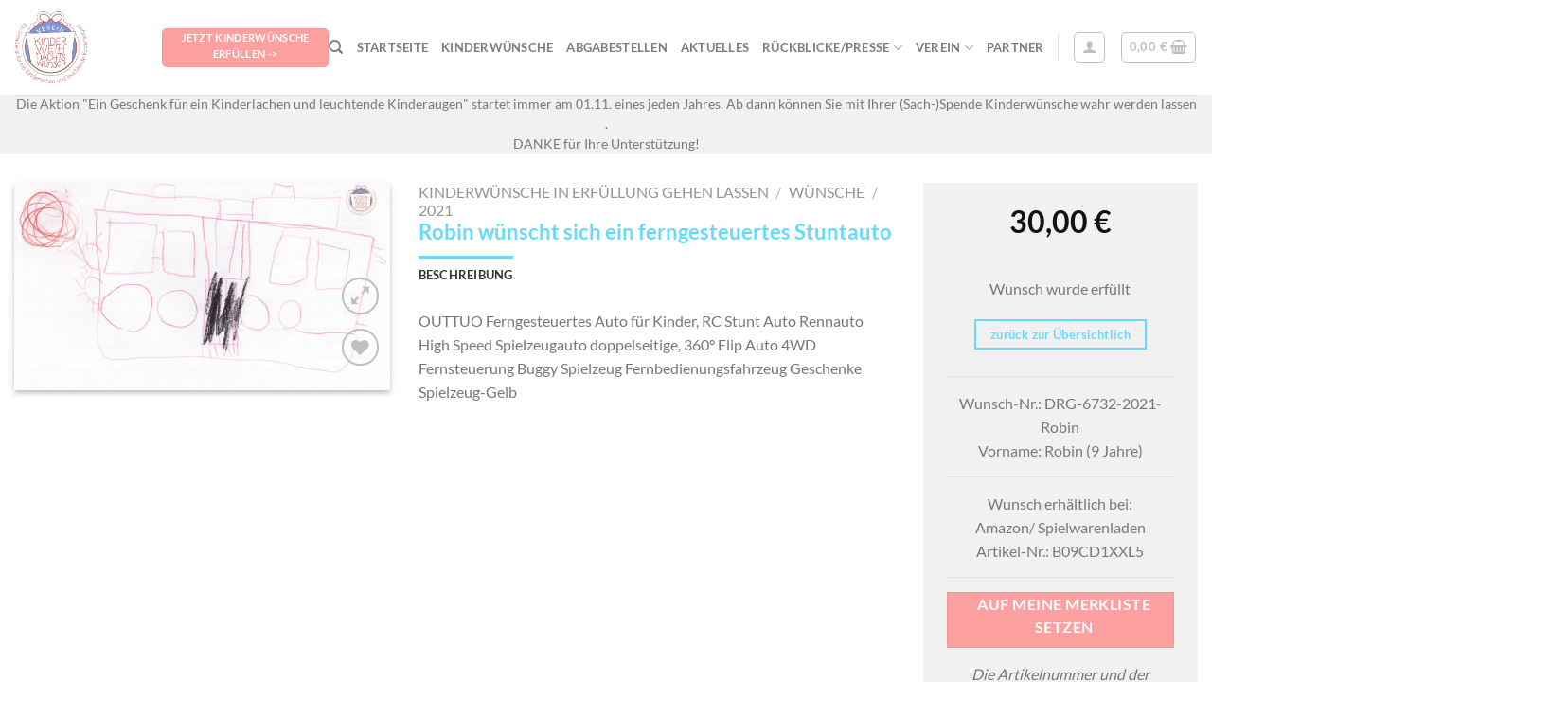

--- FILE ---
content_type: text/html; charset=UTF-8
request_url: https://www.kinderweihnachtswunsch.de/kinderwuensche/wuensche/2021/robin-wuenscht-sich-ein-ferngesteuertes-stuntauto/
body_size: 32114
content:
<!DOCTYPE html> <!--[if IE 9 ]> <html lang="de-DE" class="ie9 loading-site no-js"> <![endif]--> <!--[if IE 8 ]> <html lang="de-DE" class="ie8 loading-site no-js"> <![endif]--> <!--[if (gte IE 9)|!(IE)]><!--><html lang="de-DE" class="loading-site no-js"> <!--<![endif]--><head><meta charset="UTF-8" /><link rel="profile" href="http://gmpg.org/xfn/11" /><link rel="pingback" href="https://www.kinderweihnachtswunsch.de/xmlrpc.php" />   <title>Robin wünscht sich ein ferngesteuertes Stuntauto &#8211; Kinderweihnachtswunsch</title><link rel="stylesheet" href="https://www.kinderweihnachtswunsch.de/wp-content/cache/min/1/ff0dc5331e0ef89f868e708f1b24a406.css" data-minify="1" /><meta name='robots' content='max-image-preview:large' /><meta name="viewport" content="width=device-width, initial-scale=1, maximum-scale=1" /><style id='global-styles-inline-css' type='text/css'>body{--wp--preset--color--black:#000;--wp--preset--color--cyan-bluish-gray:#abb8c3;--wp--preset--color--white:#fff;--wp--preset--color--pale-pink:#f78da7;--wp--preset--color--vivid-red:#cf2e2e;--wp--preset--color--luminous-vivid-orange:#ff6900;--wp--preset--color--luminous-vivid-amber:#fcb900;--wp--preset--color--light-green-cyan:#7bdcb5;--wp--preset--color--vivid-green-cyan:#00d084;--wp--preset--color--pale-cyan-blue:#8ed1fc;--wp--preset--color--vivid-cyan-blue:#0693e3;--wp--preset--color--vivid-purple:#9b51e0;--wp--preset--gradient--vivid-cyan-blue-to-vivid-purple:linear-gradient(135deg,rgba(6,147,227,1) 0%,rgb(155,81,224) 100%);--wp--preset--gradient--light-green-cyan-to-vivid-green-cyan:linear-gradient(135deg,rgb(122,220,180) 0%,rgb(0,208,130) 100%);--wp--preset--gradient--luminous-vivid-amber-to-luminous-vivid-orange:linear-gradient(135deg,rgba(252,185,0,1) 0%,rgba(255,105,0,1) 100%);--wp--preset--gradient--luminous-vivid-orange-to-vivid-red:linear-gradient(135deg,rgba(255,105,0,1) 0%,rgb(207,46,46) 100%);--wp--preset--gradient--very-light-gray-to-cyan-bluish-gray:linear-gradient(135deg,rgb(238,238,238) 0%,rgb(169,184,195) 100%);--wp--preset--gradient--cool-to-warm-spectrum:linear-gradient(135deg,rgb(74,234,220) 0%,rgb(151,120,209) 20%,rgb(207,42,186) 40%,rgb(238,44,130) 60%,rgb(251,105,98) 80%,rgb(254,248,76) 100%);--wp--preset--gradient--blush-light-purple:linear-gradient(135deg,rgb(255,206,236) 0%,rgb(152,150,240) 100%);--wp--preset--gradient--blush-bordeaux:linear-gradient(135deg,rgb(254,205,165) 0%,rgb(254,45,45) 50%,rgb(107,0,62) 100%);--wp--preset--gradient--luminous-dusk:linear-gradient(135deg,rgb(255,203,112) 0%,rgb(199,81,192) 50%,rgb(65,88,208) 100%);--wp--preset--gradient--pale-ocean:linear-gradient(135deg,rgb(255,245,203) 0%,rgb(182,227,212) 50%,rgb(51,167,181) 100%);--wp--preset--gradient--electric-grass:linear-gradient(135deg,rgb(202,248,128) 0%,rgb(113,206,126) 100%);--wp--preset--gradient--midnight:linear-gradient(135deg,rgb(2,3,129) 0%,rgb(40,116,252) 100%);--wp--preset--duotone--dark-grayscale:url('#wp-duotone-dark-grayscale');--wp--preset--duotone--grayscale:url('#wp-duotone-grayscale');--wp--preset--duotone--purple-yellow:url('#wp-duotone-purple-yellow');--wp--preset--duotone--blue-red:url('#wp-duotone-blue-red');--wp--preset--duotone--midnight:url('#wp-duotone-midnight');--wp--preset--duotone--magenta-yellow:url('#wp-duotone-magenta-yellow');--wp--preset--duotone--purple-green:url('#wp-duotone-purple-green');--wp--preset--duotone--blue-orange:url('#wp-duotone-blue-orange');--wp--preset--font-size--small:13px;--wp--preset--font-size--medium:20px;--wp--preset--font-size--large:36px;--wp--preset--font-size--x-large:42px}.has-black-color{color:var(--wp--preset--color--black)!important}.has-cyan-bluish-gray-color{color:var(--wp--preset--color--cyan-bluish-gray)!important}.has-white-color{color:var(--wp--preset--color--white)!important}.has-pale-pink-color{color:var(--wp--preset--color--pale-pink)!important}.has-vivid-red-color{color:var(--wp--preset--color--vivid-red)!important}.has-luminous-vivid-orange-color{color:var(--wp--preset--color--luminous-vivid-orange)!important}.has-luminous-vivid-amber-color{color:var(--wp--preset--color--luminous-vivid-amber)!important}.has-light-green-cyan-color{color:var(--wp--preset--color--light-green-cyan)!important}.has-vivid-green-cyan-color{color:var(--wp--preset--color--vivid-green-cyan)!important}.has-pale-cyan-blue-color{color:var(--wp--preset--color--pale-cyan-blue)!important}.has-vivid-cyan-blue-color{color:var(--wp--preset--color--vivid-cyan-blue)!important}.has-vivid-purple-color{color:var(--wp--preset--color--vivid-purple)!important}.has-black-background-color{background-color:var(--wp--preset--color--black)!important}.has-cyan-bluish-gray-background-color{background-color:var(--wp--preset--color--cyan-bluish-gray)!important}.has-white-background-color{background-color:var(--wp--preset--color--white)!important}.has-pale-pink-background-color{background-color:var(--wp--preset--color--pale-pink)!important}.has-vivid-red-background-color{background-color:var(--wp--preset--color--vivid-red)!important}.has-luminous-vivid-orange-background-color{background-color:var(--wp--preset--color--luminous-vivid-orange)!important}.has-luminous-vivid-amber-background-color{background-color:var(--wp--preset--color--luminous-vivid-amber)!important}.has-light-green-cyan-background-color{background-color:var(--wp--preset--color--light-green-cyan)!important}.has-vivid-green-cyan-background-color{background-color:var(--wp--preset--color--vivid-green-cyan)!important}.has-pale-cyan-blue-background-color{background-color:var(--wp--preset--color--pale-cyan-blue)!important}.has-vivid-cyan-blue-background-color{background-color:var(--wp--preset--color--vivid-cyan-blue)!important}.has-vivid-purple-background-color{background-color:var(--wp--preset--color--vivid-purple)!important}.has-black-border-color{border-color:var(--wp--preset--color--black)!important}.has-cyan-bluish-gray-border-color{border-color:var(--wp--preset--color--cyan-bluish-gray)!important}.has-white-border-color{border-color:var(--wp--preset--color--white)!important}.has-pale-pink-border-color{border-color:var(--wp--preset--color--pale-pink)!important}.has-vivid-red-border-color{border-color:var(--wp--preset--color--vivid-red)!important}.has-luminous-vivid-orange-border-color{border-color:var(--wp--preset--color--luminous-vivid-orange)!important}.has-luminous-vivid-amber-border-color{border-color:var(--wp--preset--color--luminous-vivid-amber)!important}.has-light-green-cyan-border-color{border-color:var(--wp--preset--color--light-green-cyan)!important}.has-vivid-green-cyan-border-color{border-color:var(--wp--preset--color--vivid-green-cyan)!important}.has-pale-cyan-blue-border-color{border-color:var(--wp--preset--color--pale-cyan-blue)!important}.has-vivid-cyan-blue-border-color{border-color:var(--wp--preset--color--vivid-cyan-blue)!important}.has-vivid-purple-border-color{border-color:var(--wp--preset--color--vivid-purple)!important}.has-vivid-cyan-blue-to-vivid-purple-gradient-background{background:var(--wp--preset--gradient--vivid-cyan-blue-to-vivid-purple)!important}.has-light-green-cyan-to-vivid-green-cyan-gradient-background{background:var(--wp--preset--gradient--light-green-cyan-to-vivid-green-cyan)!important}.has-luminous-vivid-amber-to-luminous-vivid-orange-gradient-background{background:var(--wp--preset--gradient--luminous-vivid-amber-to-luminous-vivid-orange)!important}.has-luminous-vivid-orange-to-vivid-red-gradient-background{background:var(--wp--preset--gradient--luminous-vivid-orange-to-vivid-red)!important}.has-very-light-gray-to-cyan-bluish-gray-gradient-background{background:var(--wp--preset--gradient--very-light-gray-to-cyan-bluish-gray)!important}.has-cool-to-warm-spectrum-gradient-background{background:var(--wp--preset--gradient--cool-to-warm-spectrum)!important}.has-blush-light-purple-gradient-background{background:var(--wp--preset--gradient--blush-light-purple)!important}.has-blush-bordeaux-gradient-background{background:var(--wp--preset--gradient--blush-bordeaux)!important}.has-luminous-dusk-gradient-background{background:var(--wp--preset--gradient--luminous-dusk)!important}.has-pale-ocean-gradient-background{background:var(--wp--preset--gradient--pale-ocean)!important}.has-electric-grass-gradient-background{background:var(--wp--preset--gradient--electric-grass)!important}.has-midnight-gradient-background{background:var(--wp--preset--gradient--midnight)!important}.has-small-font-size{font-size:var(--wp--preset--font-size--small)!important}.has-medium-font-size{font-size:var(--wp--preset--font-size--medium)!important}.has-large-font-size{font-size:var(--wp--preset--font-size--large)!important}.has-x-large-font-size{font-size:var(--wp--preset--font-size--x-large)!important}</style><style id='woocommerce-inline-inline-css' type='text/css'>.woocommerce form .form-row .required{visibility:visible}</style><style id='woocommerce-gzd-layout-inline-css' type='text/css'>.woocommerce-checkout .shop_table{background-color:#eee}p.woocommerce-shipping-destination{display:none}</style> <script type='text/javascript' src='https://www.kinderweihnachtswunsch.de/wp-includes/js/jquery/jquery.min.js?ver=3.6.0' id='jquery-core-js'></script> <link rel="canonical" href="https://www.kinderweihnachtswunsch.de/kinderwuensche/wuensche/2021/robin-wuenscht-sich-ein-ferngesteuertes-stuntauto/" /><style>.bg{opacity:0;transition:opacity 1s;-webkit-transition:opacity 1s}.bg-loaded{opacity:1}</style><!--[if IE]><link rel="stylesheet" type="text/css" href="https://www.kinderweihnachtswunsch.de/wp-content/themes/flatsome/assets/css/ie-fallback.css"><script src="//cdnjs.cloudflare.com/ajax/libs/html5shiv/3.6.1/html5shiv.js"></script><script>var head = document.getElementsByTagName('head')[0],style = document.createElement('style');style.type = 'text/css';style.styleSheet.cssText = ':before,:after{content:none !important';head.appendChild(style);setTimeout(function(){head.removeChild(style);}, 0);</script><script src="https://www.kinderweihnachtswunsch.de/wp-content/themes/flatsome/assets/libs/ie-flexibility.js"></script><![endif]--> <noscript><style>.woocommerce-product-gallery{opacity:1!important}</style></noscript><meta name="generator" content="Product Filter for WooCommerce"/><style id="custom-css" type="text/css">:root{--primary-color:#69d9fb}.full-width .ubermenu-nav,.container,.row{max-width:1570px}.row.row-collapse{max-width:1540px}.row.row-small{max-width:1562.5px}.row.row-large{max-width:1600px}.header-main{height:100px}#logo img{max-height:100px}#logo{width:126px}#logo img{padding:10px 0}.header-bottom{min-height:55px}.header-top{min-height:30px}.transparent .header-main{height:265px}.transparent #logo img{max-height:265px}.has-transparent+.page-title:first-of-type,.has-transparent+#main>.page-title,.has-transparent+#main>div>.page-title,.has-transparent+#main .page-header-wrapper:first-of-type .page-title{padding-top:315px}.transparent .header-wrapper{background-color:#ffffff!important}.transparent .top-divider{display:none}.header.show-on-scroll,.stuck .header-main{height:70px!important}.stuck #logo img{max-height:70px!important}.header-bg-color,.header-wrapper{background-color:#fff}.header-bottom{background-color:#f1f1f1}.header-main .nav>li>a{line-height:16px}.stuck .header-main .nav>li>a{line-height:50px}@media (max-width:549px){.header-main{height:70px}#logo img{max-height:70px}}.accordion-title.active,.has-icon-bg .icon .icon-inner,.logo a,.primary.is-underline,.primary.is-link,.badge-outline .badge-inner,.nav-outline>li.active>a,.nav-outline>li.active>a,.cart-icon strong,[data-color='primary'],.is-outline.primary{color:#69d9fb}[data-text-color="primary"]{color:#69d9fb!important}[data-text-bg="primary"]{background-color:#69d9fb}.scroll-to-bullets a,.featured-title,.label-new.menu-item>a:after,.nav-pagination>li>.current,.nav-pagination>li>span:hover,.nav-pagination>li>a:hover,.has-hover:hover .badge-outline .badge-inner,button[type="submit"],.button.wc-forward:not(.checkout):not(.checkout-button),.button.submit-button,.button.primary:not(.is-outline),.featured-table .title,.is-outline:hover,.has-icon:hover .icon-label,.nav-dropdown-bold .nav-column li>a:hover,.nav-dropdown.nav-dropdown-bold>li>a:hover,.nav-dropdown-bold.dark .nav-column li>a:hover,.nav-dropdown.nav-dropdown-bold.dark>li>a:hover,.is-outline:hover,.tagcloud a:hover,.grid-tools a,input[type='submit']:not(.is-form),.box-badge:hover .box-text,input.button.alt,.nav-box>li>a:hover,.nav-box>li.active>a,.nav-pills>li.active>a,.current-dropdown .cart-icon strong,.cart-icon:hover strong,.nav-line-bottom>li>a:before,.nav-line-grow>li>a:before,.nav-line>li>a:before,.banner,.header-top,.slider-nav-circle .flickity-prev-next-button:hover svg,.slider-nav-circle .flickity-prev-next-button:hover .arrow,.primary.is-outline:hover,.button.primary:not(.is-outline),input[type='submit'].primary,input[type='submit'].primary,input[type='reset'].button,input[type='button'].primary,.badge-inner{background-color:#69d9fb}.nav-vertical.nav-tabs>li.active>a,.scroll-to-bullets a.active,.nav-pagination>li>.current,.nav-pagination>li>span:hover,.nav-pagination>li>a:hover,.has-hover:hover .badge-outline .badge-inner,.accordion-title.active,.featured-table,.is-outline:hover,.tagcloud a:hover,blockquote,.has-border,.cart-icon strong:after,.cart-icon strong,.blockUI:before,.processing:before,.loading-spin,.slider-nav-circle .flickity-prev-next-button:hover svg,.slider-nav-circle .flickity-prev-next-button:hover .arrow,.primary.is-outline:hover{border-color:#69d9fb}.nav-tabs>li.active>a{border-top-color:#69d9fb}.widget_shopping_cart_content .blockUI.blockOverlay:before{border-left-color:#69d9fb}.woocommerce-checkout-review-order .blockUI.blockOverlay:before{border-left-color:#69d9fb}.slider .flickity-prev-next-button:hover svg,.slider .flickity-prev-next-button:hover .arrow{fill:#69d9fb}[data-icon-label]:after,.secondary.is-underline:hover,.secondary.is-outline:hover,.icon-label,.button.secondary:not(.is-outline),.button.alt:not(.is-outline),.badge-inner.on-sale,.button.checkout,.single_add_to_cart_button,.current .breadcrumb-step{background-color:#fda1a0}[data-text-bg="secondary"]{background-color:#fda1a0}.secondary.is-underline,.secondary.is-link,.secondary.is-outline,.stars a.active,.star-rating:before,.woocommerce-page .star-rating:before,.star-rating span:before,.color-secondary{color:#fda1a0}[data-text-color="secondary"]{color:#fda1a0!important}.secondary.is-outline:hover{border-color:#fda1a0}body{font-size:100%}body{font-family:"Lato",sans-serif}body{font-weight:400}.nav>li>a{font-family:"Lato",sans-serif}.mobile-sidebar-levels-2 .nav>li>ul>li>a{font-family:"Lato",sans-serif}.nav>li>a{font-weight:700}.mobile-sidebar-levels-2 .nav>li>ul>li>a{font-weight:700}h1,h2,h3,h4,h5,h6,.heading-font,.off-canvas-center .nav-sidebar.nav-vertical>li>a{font-family:"Lato",sans-serif}h1,h2,h3,h4,h5,h6,.heading-font,.banner h1,.banner h2{font-weight:700}h1,h2,h3,h4,h5,h6,.heading-font{color:#69d9fb}.alt-font{font-family:"Dancing Script",sans-serif}.alt-font{font-weight:400!important}a{color:#555}.shop-page-title.featured-title .title-overlay{background-color:rgba(10,10,10,.15)}.current .breadcrumb-step,[data-icon-label]:after,.button#place_order,.button.checkout,.checkout-button,.single_add_to_cart_button.button{background-color:#87c675!important}.products.has-equal-box-heights .box-image{padding-top:50%}.shop-page-title.featured-title .title-bg{background-image:url(https://www.kinderweihnachtswunsch.de/wp-content/uploads/2020/10/shop-banner-2.jpg)}.shop-page-title.featured-title .title-bg{background-image:url(https://www.kinderweihnachtswunsch.de/wp-content/uploads/2021/10/DRG-6731-scaled.jpg)!important}@media screen and (min-width:550px){.products .box-vertical .box-image{min-width:500px!important;width:500px!important}}.footer-2{background-color:#fff}.absolute-footer,html{background-color:#fff}.label-new.menu-item>a:after{content:"Neu"}.label-hot.menu-item>a:after{content:"Hot"}.label-sale.menu-item>a:after{content:"Ausverkauf"}.label-popular.menu-item>a:after{content:"Beliebt"}</style><style type="text/css" id="wp-custom-css">.related-products-wrapper h3{margin-left:45%;margin-bottom:50px}.box-text .product-title{font-size:130%}.box-image .out-of-stock-label{top:60%;color:green}.woocommerce-shipping-totals{display:none!important}.shop-page-title .featured-title .title-bg{height:500px!important}.shop-page-title .page-title-inner{min-height:400px}.bg-fill{background-size:cover!important;background-repeat:no-repeat!important;background-position:20% 80%!important}.shop-page-title .woocommerce-breadcrumb{display:none}.box-excerpt{display:block;width:100%}.box-text .button{font-size:80%;border-radius:5px;width:100%}.related .box-image{padding-top:50%}#shop-sidebar{margin-top:40px}#shop-sidebar aside{padding:10px 15px;border:1px solid #ededed}</style><style id="infinite-scroll-css" type="text/css">.page-load-status,.archive .woocommerce-pagination{display:none}</style><noscript><style id="rocket-lazyload-nojs-css">.rll-youtube-player,[data-lazy-src]{display:none!important}</style></noscript></head><body class="product-template-default single single-product postid-6732 theme-flatsome woocommerce woocommerce-page woocommerce-no-js lightbox nav-dropdown-has-arrow parallax-mobile"> <svg xmlns="http://www.w3.org/2000/svg" viewBox="0 0 0 0" width="0" height="0" focusable="false" role="none" style="visibility: hidden; position: absolute; left: -9999px; overflow: hidden;" ><defs><filter id="wp-duotone-dark-grayscale"><feColorMatrix color-interpolation-filters="sRGB" type="matrix" values=" .299 .587 .114 0 0 .299 .587 .114 0 0 .299 .587 .114 0 0 .299 .587 .114 0 0 " /><feComponentTransfer color-interpolation-filters="sRGB" ><feFuncR type="table" tableValues="0 0.49803921568627" /><feFuncG type="table" tableValues="0 0.49803921568627" /><feFuncB type="table" tableValues="0 0.49803921568627" /><feFuncA type="table" tableValues="1 1" /></feComponentTransfer><feComposite in2="SourceGraphic" operator="in" /></filter></defs></svg><svg xmlns="http://www.w3.org/2000/svg" viewBox="0 0 0 0" width="0" height="0" focusable="false" role="none" style="visibility: hidden; position: absolute; left: -9999px; overflow: hidden;" ><defs><filter id="wp-duotone-grayscale"><feColorMatrix color-interpolation-filters="sRGB" type="matrix" values=" .299 .587 .114 0 0 .299 .587 .114 0 0 .299 .587 .114 0 0 .299 .587 .114 0 0 " /><feComponentTransfer color-interpolation-filters="sRGB" ><feFuncR type="table" tableValues="0 1" /><feFuncG type="table" tableValues="0 1" /><feFuncB type="table" tableValues="0 1" /><feFuncA type="table" tableValues="1 1" /></feComponentTransfer><feComposite in2="SourceGraphic" operator="in" /></filter></defs></svg><svg xmlns="http://www.w3.org/2000/svg" viewBox="0 0 0 0" width="0" height="0" focusable="false" role="none" style="visibility: hidden; position: absolute; left: -9999px; overflow: hidden;" ><defs><filter id="wp-duotone-purple-yellow"><feColorMatrix color-interpolation-filters="sRGB" type="matrix" values=" .299 .587 .114 0 0 .299 .587 .114 0 0 .299 .587 .114 0 0 .299 .587 .114 0 0 " /><feComponentTransfer color-interpolation-filters="sRGB" ><feFuncR type="table" tableValues="0.54901960784314 0.98823529411765" /><feFuncG type="table" tableValues="0 1" /><feFuncB type="table" tableValues="0.71764705882353 0.25490196078431" /><feFuncA type="table" tableValues="1 1" /></feComponentTransfer><feComposite in2="SourceGraphic" operator="in" /></filter></defs></svg><svg xmlns="http://www.w3.org/2000/svg" viewBox="0 0 0 0" width="0" height="0" focusable="false" role="none" style="visibility: hidden; position: absolute; left: -9999px; overflow: hidden;" ><defs><filter id="wp-duotone-blue-red"><feColorMatrix color-interpolation-filters="sRGB" type="matrix" values=" .299 .587 .114 0 0 .299 .587 .114 0 0 .299 .587 .114 0 0 .299 .587 .114 0 0 " /><feComponentTransfer color-interpolation-filters="sRGB" ><feFuncR type="table" tableValues="0 1" /><feFuncG type="table" tableValues="0 0.27843137254902" /><feFuncB type="table" tableValues="0.5921568627451 0.27843137254902" /><feFuncA type="table" tableValues="1 1" /></feComponentTransfer><feComposite in2="SourceGraphic" operator="in" /></filter></defs></svg><svg xmlns="http://www.w3.org/2000/svg" viewBox="0 0 0 0" width="0" height="0" focusable="false" role="none" style="visibility: hidden; position: absolute; left: -9999px; overflow: hidden;" ><defs><filter id="wp-duotone-midnight"><feColorMatrix color-interpolation-filters="sRGB" type="matrix" values=" .299 .587 .114 0 0 .299 .587 .114 0 0 .299 .587 .114 0 0 .299 .587 .114 0 0 " /><feComponentTransfer color-interpolation-filters="sRGB" ><feFuncR type="table" tableValues="0 0" /><feFuncG type="table" tableValues="0 0.64705882352941" /><feFuncB type="table" tableValues="0 1" /><feFuncA type="table" tableValues="1 1" /></feComponentTransfer><feComposite in2="SourceGraphic" operator="in" /></filter></defs></svg><svg xmlns="http://www.w3.org/2000/svg" viewBox="0 0 0 0" width="0" height="0" focusable="false" role="none" style="visibility: hidden; position: absolute; left: -9999px; overflow: hidden;" ><defs><filter id="wp-duotone-magenta-yellow"><feColorMatrix color-interpolation-filters="sRGB" type="matrix" values=" .299 .587 .114 0 0 .299 .587 .114 0 0 .299 .587 .114 0 0 .299 .587 .114 0 0 " /><feComponentTransfer color-interpolation-filters="sRGB" ><feFuncR type="table" tableValues="0.78039215686275 1" /><feFuncG type="table" tableValues="0 0.94901960784314" /><feFuncB type="table" tableValues="0.35294117647059 0.47058823529412" /><feFuncA type="table" tableValues="1 1" /></feComponentTransfer><feComposite in2="SourceGraphic" operator="in" /></filter></defs></svg><svg xmlns="http://www.w3.org/2000/svg" viewBox="0 0 0 0" width="0" height="0" focusable="false" role="none" style="visibility: hidden; position: absolute; left: -9999px; overflow: hidden;" ><defs><filter id="wp-duotone-purple-green"><feColorMatrix color-interpolation-filters="sRGB" type="matrix" values=" .299 .587 .114 0 0 .299 .587 .114 0 0 .299 .587 .114 0 0 .299 .587 .114 0 0 " /><feComponentTransfer color-interpolation-filters="sRGB" ><feFuncR type="table" tableValues="0.65098039215686 0.40392156862745" /><feFuncG type="table" tableValues="0 1" /><feFuncB type="table" tableValues="0.44705882352941 0.4" /><feFuncA type="table" tableValues="1 1" /></feComponentTransfer><feComposite in2="SourceGraphic" operator="in" /></filter></defs></svg><svg xmlns="http://www.w3.org/2000/svg" viewBox="0 0 0 0" width="0" height="0" focusable="false" role="none" style="visibility: hidden; position: absolute; left: -9999px; overflow: hidden;" ><defs><filter id="wp-duotone-blue-orange"><feColorMatrix color-interpolation-filters="sRGB" type="matrix" values=" .299 .587 .114 0 0 .299 .587 .114 0 0 .299 .587 .114 0 0 .299 .587 .114 0 0 " /><feComponentTransfer color-interpolation-filters="sRGB" ><feFuncR type="table" tableValues="0.098039215686275 1" /><feFuncG type="table" tableValues="0 0.66274509803922" /><feFuncB type="table" tableValues="0.84705882352941 0.41960784313725" /><feFuncA type="table" tableValues="1 1" /></feComponentTransfer><feComposite in2="SourceGraphic" operator="in" /></filter></defs></svg> <a class="skip-link screen-reader-text" href="#main">Skip to content</a><div id="wrapper"><header id="header" class="header has-sticky sticky-jump"><div class="header-wrapper"><div id="masthead" class="header-main "><div class="header-inner flex-row container logo-left medium-logo-center" role="navigation"><div id="logo" class="flex-col logo"> <a href="https://www.kinderweihnachtswunsch.de/" title="Kinderweihnachtswunsch - Kinderwünsche in Erfüllung gehen lassen" rel="home"> <img width="126" height="100" src="data:image/svg+xml,%3Csvg%20xmlns='http://www.w3.org/2000/svg'%20viewBox='0%200%20126%20100'%3E%3C/svg%3E" class="header_logo header-logo" alt="Kinderweihnachtswunsch" data-lazy-src="https://www.kinderweihnachtswunsch.de/wp-content/uploads/2020/08/Bildschirmfoto-2020-08-18-um-15.40.22.png"/><noscript><img width="126" height="100" src="https://www.kinderweihnachtswunsch.de/wp-content/uploads/2020/08/Bildschirmfoto-2020-08-18-um-15.40.22.png" class="header_logo header-logo" alt="Kinderweihnachtswunsch"/></noscript><img width="126" height="100" src="data:image/svg+xml,%3Csvg%20xmlns='http://www.w3.org/2000/svg'%20viewBox='0%200%20126%20100'%3E%3C/svg%3E" class="header-logo-dark" alt="Kinderweihnachtswunsch" data-lazy-src="https://www.kinderweihnachtswunsch.de/wp-content/uploads/2020/08/Bildschirmfoto-2020-08-18-um-15.40.22.png"/><noscript><img width="126" height="100" src="https://www.kinderweihnachtswunsch.de/wp-content/uploads/2020/08/Bildschirmfoto-2020-08-18-um-15.40.22.png" class="header-logo-dark" alt="Kinderweihnachtswunsch"/></noscript></a></div><div class="flex-col show-for-medium flex-left"><ul class="mobile-nav nav nav-left "><li class="nav-icon has-icon"> <a href="#" data-open="#main-menu" data-pos="left" data-bg="main-menu-overlay" data-color="" class="is-small" aria-label="Menu" aria-controls="main-menu" aria-expanded="false"> <i class="icon-menu" ></i> </a></li></ul></div><div class="flex-col hide-for-medium flex-left flex-grow"><ul class="header-nav header-nav-main nav nav-left nav-uppercase" ><li class="html header-button-1"><div class="header-button"> <a href="https://www.kinderweihnachtswunsch.de/kinderwuensche/?instock_products=in" class="button secondary is-small" style="border-radius:5px;"> <span>Jetzt Kinderwünsche erfüllen -></span> </a></div></li></ul></div><div class="flex-col hide-for-medium flex-right"><ul class="header-nav header-nav-main nav nav-right nav-uppercase"><li class="header-search header-search-dropdown has-icon has-dropdown menu-item-has-children"> <a href="#" aria-label="Suche" class="is-small"><i class="icon-search" ></i></a><ul class="nav-dropdown nav-dropdown-default"><li class="header-search-form search-form html relative has-icon"><div class="header-search-form-wrapper"><div class="searchform-wrapper ux-search-box relative is-normal"><form role="search" method="get" class="searchform" action="https://www.kinderweihnachtswunsch.de/"><div class="flex-row relative"><div class="flex-col flex-grow"> <label class="screen-reader-text" for="woocommerce-product-search-field-0">Suche nach:</label> <input type="search" id="woocommerce-product-search-field-0" class="search-field mb-0" placeholder="Suche&hellip;" value="" name="s" /> <input type="hidden" name="post_type" value="product" /></div><div class="flex-col"> <button type="submit" value="Suche" class="ux-search-submit submit-button secondary button icon mb-0"> <i class="icon-search" ></i> </button></div></div><div class="live-search-results text-left z-top"></div></form></div></div></li></ul></li><li id="menu-item-99" class="menu-item menu-item-type-post_type menu-item-object-page menu-item-home menu-item-99"><a href="https://www.kinderweihnachtswunsch.de/" class="nav-top-link">Startseite</a></li><li id="menu-item-1318" class="menu-item menu-item-type-custom menu-item-object-custom menu-item-1318"><a href="https://www.kinderweihnachtswunsch.de/kinderwuensche/?instock_products=in" class="nav-top-link">Kinderwünsche</a></li><li id="menu-item-97" class="menu-item menu-item-type-post_type menu-item-object-page menu-item-97"><a href="https://www.kinderweihnachtswunsch.de/abgabestellen/" class="nav-top-link">Abgabestellen</a></li><li id="menu-item-1120" class="menu-item menu-item-type-post_type menu-item-object-page menu-item-1120"><a href="https://www.kinderweihnachtswunsch.de/aktuelles/" class="nav-top-link">Aktuelles</a></li><li id="menu-item-1119" class="menu-item menu-item-type-post_type menu-item-object-page menu-item-has-children menu-item-1119 has-dropdown"><a href="https://www.kinderweihnachtswunsch.de/rueckblicke-presse/" class="nav-top-link">Rückblicke/Presse<i class="icon-angle-down" ></i></a><ul class="sub-menu nav-dropdown nav-dropdown-default"><li id="menu-item-1138" class="menu-item menu-item-type-post_type menu-item-object-page menu-item-1138"><a href="https://www.kinderweihnachtswunsch.de/10-jahre-verein-kinderweihnachtswunsch/">10 Jahre Verein Kinderweihnachtswunsch</a></li></ul></li><li id="menu-item-119" class="menu-item menu-item-type-post_type menu-item-object-page menu-item-has-children menu-item-119 has-dropdown"><a href="https://www.kinderweihnachtswunsch.de/verein/" class="nav-top-link">Verein<i class="icon-angle-down" ></i></a><ul class="sub-menu nav-dropdown nav-dropdown-default"><li id="menu-item-337" class="menu-item menu-item-type-post_type menu-item-object-page menu-item-337"><a href="https://www.kinderweihnachtswunsch.de/vorstand/">Vorstand</a></li></ul></li><li id="menu-item-3238" class="menu-item menu-item-type-post_type menu-item-object-page menu-item-3238"><a href="https://www.kinderweihnachtswunsch.de/partner/" class="nav-top-link">Partner</a></li><li class="header-divider"></li><li class="account-item has-icon " ><div class="header-button"> <a href="https://www.kinderweihnachtswunsch.de/mein-konto/" class="nav-top-link nav-top-not-logged-in icon button round is-outline is-small" > <i class="icon-user" ></i> </a></div></li><li class="cart-item has-icon"><div class="header-button"> <a href="https://www.kinderweihnachtswunsch.de/warenkorb/" class="header-cart-link off-canvas-toggle nav-top-link icon button round is-outline is-small" data-open="#cart-popup" data-class="off-canvas-cart" title="Wunscherfüllung" data-pos="right"> <span class="header-cart-title"> <span class="cart-price"><span class="woocommerce-Price-amount amount"><bdi>0,00&nbsp;<span class="woocommerce-Price-currencySymbol">&euro;</span></bdi></span></span> </span> <i class="icon-shopping-basket" data-icon-label="0"> </i> </a></div><div id="cart-popup" class="mfp-hide widget_shopping_cart"><div class="cart-popup-inner inner-padding"><div class="cart-popup-title text-center"><h4 class="uppercase">Wunscherfüllung</h4><div class="is-divider"></div></div><div class="widget_shopping_cart_content"><p class="woocommerce-mini-cart__empty-message">Es befinden sich keine Produkte im Warenkorb.</p></div><div class="cart-sidebar-content relative"><a href="https://www.kinderweihnachtswunsch.de/kinderwuensche/?instock_products=in'" class="button is-small" style="width:100%">Weiter Wünsche erfüllen</a><br><br>Liebe Spender, hin und wieder kommt es vor, dass der Wunsch des Kindes/des Jugendlichen weniger als 30,00 € kostet, gerne können Sie dann noch etwas hinzufügen (z.B. etwas passendes zum Wunsch oder Süßigkeiten). <br><br> Bitte beachten Sie auch, dass die Angaben "erhältlich bei" nur als Orientierung für Sie dienen, und Sie das Geschenk selbstverständlich bei dem Händler vor Ort bzw. Händler Ihrer Wahl einkaufen können.<br><br></div><div class="payment-icons inline-block"><div class="payment-icon"><svg version="1.1" xmlns="http://www.w3.org/2000/svg" xmlns:xlink="http://www.w3.org/1999/xlink" viewBox="0 0 64 32"> <path d="M8.498 23.915h-1.588l1.322-5.127h-1.832l0.286-1.099h5.259l-0.287 1.099h-1.837l-1.323 5.127zM13.935 21.526l-0.62 2.389h-1.588l1.608-6.226h1.869c0.822 0 1.44 0.145 1.853 0.435 0.412 0.289 0.62 0.714 0.62 1.273 0 0.449-0.145 0.834-0.432 1.156-0.289 0.322-0.703 0.561-1.245 0.717l1.359 2.645h-1.729l-1.077-2.389h-0.619zM14.21 20.452h0.406c0.454 0 0.809-0.081 1.062-0.243s0.38-0.409 0.38-0.741c0-0.233-0.083-0.407-0.248-0.523s-0.424-0.175-0.778-0.175h-0.385l-0.438 1.682zM22.593 22.433h-2.462l-0.895 1.482h-1.666l3.987-6.252h1.942l0.765 6.252h-1.546l-0.125-1.482zM22.515 21.326l-0.134-1.491c-0.035-0.372-0.052-0.731-0.052-1.077v-0.154c-0.153 0.34-0.342 0.701-0.567 1.081l-0.979 1.64h1.732zM31.663 23.915h-1.78l-1.853-4.71h-0.032l-0.021 0.136c-0.111 0.613-0.226 1.161-0.343 1.643l-0.755 2.93h-1.432l1.608-6.226h1.859l1.77 4.586h0.021c0.042-0.215 0.109-0.524 0.204-0.924s0.406-1.621 0.937-3.662h1.427l-1.609 6.225zM38.412 22.075c0 0.593-0.257 1.062-0.771 1.407s-1.21 0.517-2.088 0.517c-0.768 0-1.386-0.128-1.853-0.383v-1.167c0.669 0.307 1.291 0.46 1.863 0.46 0.389 0 0.693-0.060 0.911-0.181s0.328-0.285 0.328-0.495c0-0.122-0.024-0.229-0.071-0.322s-0.114-0.178-0.2-0.257c-0.088-0.079-0.303-0.224-0.646-0.435-0.479-0.28-0.817-0.559-1.011-0.835-0.195-0.275-0.292-0.572-0.292-0.89 0-0.366 0.108-0.693 0.323-0.982 0.214-0.288 0.522-0.512 0.918-0.673 0.398-0.16 0.854-0.24 1.372-0.24 0.753 0 1.442 0.14 2.067 0.421l-0.567 0.993c-0.541-0.21-1.041-0.316-1.499-0.316-0.289 0-0.525 0.064-0.708 0.192-0.185 0.128-0.276 0.297-0.276 0.506 0 0.173 0.057 0.325 0.172 0.454 0.114 0.129 0.371 0.3 0.771 0.513 0.419 0.227 0.733 0.477 0.942 0.752 0.21 0.273 0.314 0.593 0.314 0.959zM41.266 23.915h-1.588l1.608-6.226h4.238l-0.281 1.082h-2.645l-0.412 1.606h2.463l-0.292 1.077h-2.463l-0.63 2.461zM49.857 23.915h-4.253l1.608-6.226h4.259l-0.281 1.082h-2.666l-0.349 1.367h2.484l-0.286 1.081h-2.484l-0.417 1.606h2.666l-0.28 1.091zM53.857 21.526l-0.62 2.389h-1.588l1.608-6.226h1.869c0.822 0 1.44 0.145 1.853 0.435s0.62 0.714 0.62 1.273c0 0.449-0.145 0.834-0.432 1.156-0.289 0.322-0.703 0.561-1.245 0.717l1.359 2.645h-1.729l-1.077-2.389h-0.619zM54.133 20.452h0.406c0.454 0 0.809-0.081 1.062-0.243s0.38-0.409 0.38-0.741c0-0.233-0.083-0.407-0.248-0.523s-0.424-0.175-0.778-0.175h-0.385l-0.438 1.682zM30.072 8.026c0.796 0 1.397 0.118 1.804 0.355s0.61 0.591 0.61 1.061c0 0.436-0.144 0.796-0.433 1.080-0.289 0.283-0.699 0.472-1.231 0.564v0.026c0.348 0.076 0.625 0.216 0.831 0.421 0.207 0.205 0.31 0.467 0.31 0.787 0 0.666-0.266 1.179-0.797 1.539s-1.267 0.541-2.206 0.541h-2.72l1.611-6.374h2.221zM28.111 13.284h0.938c0.406 0 0.726-0.084 0.957-0.253s0.347-0.403 0.347-0.701c0-0.471-0.317-0.707-0.954-0.707h-0.86l-0.428 1.661zM28.805 10.55h0.776c0.421 0 0.736-0.071 0.946-0.212s0.316-0.344 0.316-0.608c0-0.398-0.296-0.598-0.886-0.598h-0.792l-0.36 1.418zM37.242 12.883h-2.466l-0.897 1.517h-1.669l3.993-6.4h1.945l0.766 6.4h-1.548l-0.125-1.517zM37.163 11.749l-0.135-1.526c-0.035-0.381-0.053-0.748-0.053-1.103v-0.157c-0.153 0.349-0.342 0.718-0.568 1.107l-0.98 1.679h1.736zM46.325 14.4h-1.782l-1.856-4.822h-0.032l-0.021 0.14c-0.111 0.628-0.226 1.188-0.344 1.683l-0.756 3h-1.434l1.611-6.374h1.861l1.773 4.695h0.021c0.042-0.22 0.11-0.536 0.203-0.946s0.406-1.66 0.938-3.749h1.428l-1.611 6.374zM54.1 14.4h-1.763l-1.099-2.581-0.652 0.305-0.568 2.276h-1.59l1.611-6.374h1.596l-0.792 3.061 0.824-0.894 2.132-2.166h1.882l-3.097 3.052 1.517 3.322zM23.040 8.64c0-0.353-0.287-0.64-0.64-0.64h-14.080c-0.353 0-0.64 0.287-0.64 0.64v0c0 0.353 0.287 0.64 0.64 0.64h14.080c0.353 0 0.64-0.287 0.64-0.64v0zM19.2 11.2c0-0.353-0.287-0.64-0.64-0.64h-10.24c-0.353 0-0.64 0.287-0.64 0.64v0c0 0.353 0.287 0.64 0.64 0.64h10.24c0.353 0 0.64-0.287 0.64-0.64v0zM15.36 13.76c0-0.353-0.287-0.64-0.64-0.64h-6.4c-0.353 0-0.64 0.287-0.64 0.64v0c0 0.353 0.287 0.64 0.64 0.64h6.4c0.353 0 0.64-0.287 0.64-0.64v0z"></path> </svg></div><div class="payment-icon"><svg version="1.1" xmlns="http://www.w3.org/2000/svg" xmlns:xlink="http://www.w3.org/1999/xlink" viewBox="0 0 64 32"> <path d="M35.255 12.078h-2.396c-0.229 0-0.444 0.114-0.572 0.303l-3.306 4.868-1.4-4.678c-0.088-0.292-0.358-0.493-0.663-0.493h-2.355c-0.284 0-0.485 0.28-0.393 0.548l2.638 7.745-2.481 3.501c-0.195 0.275 0.002 0.655 0.339 0.655h2.394c0.227 0 0.439-0.111 0.569-0.297l7.968-11.501c0.191-0.275-0.006-0.652-0.341-0.652zM19.237 16.718c-0.23 1.362-1.311 2.276-2.691 2.276-0.691 0-1.245-0.223-1.601-0.644-0.353-0.417-0.485-1.012-0.374-1.674 0.214-1.35 1.313-2.294 2.671-2.294 0.677 0 1.227 0.225 1.589 0.65 0.365 0.428 0.509 1.027 0.404 1.686zM22.559 12.078h-2.384c-0.204 0-0.378 0.148-0.41 0.351l-0.104 0.666-0.166-0.241c-0.517-0.749-1.667-1-2.817-1-2.634 0-4.883 1.996-5.321 4.796-0.228 1.396 0.095 2.731 0.888 3.662 0.727 0.856 1.765 1.212 3.002 1.212 2.123 0 3.3-1.363 3.3-1.363l-0.106 0.662c-0.040 0.252 0.155 0.479 0.41 0.479h2.147c0.341 0 0.63-0.247 0.684-0.584l1.289-8.161c0.040-0.251-0.155-0.479-0.41-0.479zM8.254 12.135c-0.272 1.787-1.636 1.787-2.957 1.787h-0.751l0.527-3.336c0.031-0.202 0.205-0.35 0.41-0.35h0.345c0.899 0 1.747 0 2.185 0.511 0.262 0.307 0.341 0.761 0.242 1.388zM7.68 7.473h-4.979c-0.341 0-0.63 0.248-0.684 0.584l-2.013 12.765c-0.040 0.252 0.155 0.479 0.41 0.479h2.378c0.34 0 0.63-0.248 0.683-0.584l0.543-3.444c0.053-0.337 0.343-0.584 0.683-0.584h1.575c3.279 0 5.172-1.587 5.666-4.732 0.223-1.375 0.009-2.456-0.635-3.212-0.707-0.832-1.962-1.272-3.628-1.272zM60.876 7.823l-2.043 12.998c-0.040 0.252 0.155 0.479 0.41 0.479h2.055c0.34 0 0.63-0.248 0.683-0.584l2.015-12.765c0.040-0.252-0.155-0.479-0.41-0.479h-2.299c-0.205 0.001-0.379 0.148-0.41 0.351zM54.744 16.718c-0.23 1.362-1.311 2.276-2.691 2.276-0.691 0-1.245-0.223-1.601-0.644-0.353-0.417-0.485-1.012-0.374-1.674 0.214-1.35 1.313-2.294 2.671-2.294 0.677 0 1.227 0.225 1.589 0.65 0.365 0.428 0.509 1.027 0.404 1.686zM58.066 12.078h-2.384c-0.204 0-0.378 0.148-0.41 0.351l-0.104 0.666-0.167-0.241c-0.516-0.749-1.667-1-2.816-1-2.634 0-4.883 1.996-5.321 4.796-0.228 1.396 0.095 2.731 0.888 3.662 0.727 0.856 1.765 1.212 3.002 1.212 2.123 0 3.3-1.363 3.3-1.363l-0.106 0.662c-0.040 0.252 0.155 0.479 0.41 0.479h2.147c0.341 0 0.63-0.247 0.684-0.584l1.289-8.161c0.040-0.252-0.156-0.479-0.41-0.479zM43.761 12.135c-0.272 1.787-1.636 1.787-2.957 1.787h-0.751l0.527-3.336c0.031-0.202 0.205-0.35 0.41-0.35h0.345c0.899 0 1.747 0 2.185 0.511 0.261 0.307 0.34 0.761 0.241 1.388zM43.187 7.473h-4.979c-0.341 0-0.63 0.248-0.684 0.584l-2.013 12.765c-0.040 0.252 0.156 0.479 0.41 0.479h2.554c0.238 0 0.441-0.173 0.478-0.408l0.572-3.619c0.053-0.337 0.343-0.584 0.683-0.584h1.575c3.279 0 5.172-1.587 5.666-4.732 0.223-1.375 0.009-2.456-0.635-3.212-0.707-0.832-1.962-1.272-3.627-1.272z"></path> </svg></div><div class="payment-icon"><svg version="1.1" xmlns="http://www.w3.org/2000/svg" xmlns:xlink="http://www.w3.org/1999/xlink" viewBox="0 0 64 32"> <path d="M17.889 6.367c-0.166 0.122-0.335 0.241-0.499 0.368-0.628 0.488-1.194 1.043-1.636 1.706-0.206 0.31-0.461 0.412-0.813 0.41-1.212-0.009-2.425 0.008-3.637-0.010-0.449-0.007-0.772 0.142-1.018 0.52-0.115 0.178-0.122 0.326-0.025 0.492 0.152 0.26 0.369 0.439 0.663 0.53 0.445 0.138 0.883 0.297 1.327 0.433 1.055 0.323 1.477 1.539 1.228 2.427-0.21 0.747-0.409 1.492-0.866 2.132-0.477 0.669-1.075 1.171-1.855 1.488-0.732 0.297-1.469 0.415-2.25 0.47-2.422 0.172-4.845 0.029-7.267 0.081-0.204 0.005-0.409 0.001-0.651 0.001 0.173-0.498 0.33-0.967 0.499-1.432 0.125-0.348 0.28-0.686 0.389-1.039 0.070-0.225 0.204-0.317 0.417-0.328 0.129-0.007 0.259-0.004 0.388-0.004 2.102 0 4.204 0.003 6.305-0.005 0.237-0.001 0.481-0.042 0.71-0.106 0.346-0.097 0.526-0.354 0.564-0.709 0.040-0.371-0.189-0.577-0.483-0.703-0.308-0.133-0.632-0.246-0.959-0.323-0.512-0.121-0.956-0.348-1.367-0.677-0.58-0.466-0.711-1.094-0.547-1.741 0.266-1.045 0.665-2.051 1.391-2.881 0.398-0.455 0.887-0.757 1.471-0.959 0.629-0.218 1.265-0.243 1.907-0.248 2.102-0.013 4.203-0.007 6.305-0.006 0.093 0 0.188 0.017 0.281 0.026 0.010 0.029 0.017 0.058 0.025 0.088zM42.273 17.414c0.28-0.762 0.533-1.436 0.776-2.112 0.271-0.756 0.527-1.517 0.801-2.272 0.175-0.481 0.38-0.952 0.559-1.432 0.184-0.495 0.348-0.999 0.53-1.495 0.354-0.964 0.715-1.925 1.073-2.888 0.089-0.24 0.182-0.479 0.255-0.724 0.058-0.193 0.184-0.243 0.365-0.241 0.34 0.006 0.679 0 1.019 0.002 1.003 0.006 2.006 0.005 3.008 0.025 0.699 0.014 1.388 0.12 1.999 0.486 0.649 0.388 0.956 0.985 0.907 1.74-0.116 1.764-1.059 2.963-2.594 3.749-0.157 0.081-0.315 0.163-0.468 0.25-0.307 0.174-0.287 0.186-0.146 0.52 0.218 0.516 0.406 1.044 0.59 1.573 0.122 0.349 0.218 0.707 0.316 1.064 0.136 0.495 0.265 0.991 0.392 1.489 0.015 0.059 0.002 0.125 0.002 0.184-0.361 0.104-3.020 0.116-3.484 0.015-0.177-0.741-0.358-1.489-0.532-2.238-0.083-0.359-0.139-0.724-0.233-1.081-0.028-0.108-0.141-0.193-0.215-0.289-0.088 0.079-0.219 0.142-0.257 0.241-0.255 0.659-0.489 1.327-0.733 1.991-0.15 0.405-0.31 0.806-0.459 1.212-0.058 0.159-0.164 0.23-0.329 0.23-1.016 0.001-2.033 0.001-3.14 0.001zM49.304 8.422c-0.004 0.015-0.007 0.031-0.011 0.047-0.081 0-0.162 0.008-0.241-0.001-0.335-0.037-0.522 0.084-0.635 0.428-0.229 0.697-0.516 1.374-0.773 2.062-0.079 0.211-0.020 0.306 0.198 0.335 1.411 0.186 2.337-0.684 2.584-1.896 0.075-0.367-0.047-0.629-0.392-0.792-0.223-0.104-0.486-0.125-0.731-0.183zM21.603 6.068c0.937-0.003 1.691 0.165 2.379 0.618 0.428 0.282 0.73 0.663 0.874 1.127 0.219 0.71 0.291 1.428 0.142 2.194-0.171 0.879-0.429 1.717-0.781 2.529-0.418 0.963-0.88 1.907-1.612 2.681-0.397 0.42-0.792 0.855-1.245 1.21-0.53 0.415-1.14 0.698-1.795 0.908-0.49 0.157-0.984 0.195-1.474 0.226-0.837 0.053-1.657-0.037-2.417-0.481-0.908-0.53-1.252-1.348-1.313-2.332-0.054-0.881 0.148-1.714 0.413-2.556 0.415-1.314 1.077-2.479 1.923-3.544 0.838-1.057 1.899-1.848 3.185-2.263 0.589-0.189 1.199-0.422 1.721-0.315zM18.669 15.148c0.204-0.061 0.476-0.109 0.714-0.223 0.533-0.257 0.874-0.726 1.117-1.235 0.394-0.826 0.756-1.671 1.068-2.531 0.179-0.493 0.253-1.028 0.342-1.55 0.152-0.888-0.744-1.288-1.381-1.051-0.664 0.246-1.098 0.716-1.479 1.26-0.455 0.649-0.747 1.379-1.022 2.12-0.254 0.684-0.433 1.38-0.528 2.1-0.052 0.396 0.177 0.831 0.532 0.985 0.172 0.074 0.373 0.076 0.636 0.125zM43.734 9.231c0.049 1.009-0.296 1.93-0.637 2.854-0.275 0.744-0.642 1.443-1.048 2.121-0.675 1.127-1.543 2.067-2.715 2.693-0.645 0.344-1.329 0.537-2.062 0.627-0.603 0.074-1.196 0.051-1.782-0.031-1.032-0.145-2.053-0.791-2.332-2.12-0.195-0.925-0.060-1.818 0.174-2.717 0.313-1.198 0.843-2.292 1.532-3.309 0.772-1.142 1.755-2.064 3.003-2.674 1.006-0.492 2.079-0.709 3.194-0.58 0.425 0.049 0.862 0.172 1.246 0.358 0.94 0.458 1.399 1.251 1.428 2.294 0.005 0.162 0.001 0.324 0.001 0.485zM36.25 13.927c0 0.161-0.013 0.324 0.003 0.484 0.031 0.299 0.321 0.635 0.605 0.678 0.693 0.106 1.309-0.037 1.793-0.59 0.504-0.577 0.821-1.265 1.096-1.963 0.3-0.759 0.527-1.548 0.761-2.33 0.081-0.272 0.109-0.564 0.127-0.85 0.020-0.321-0.172-0.543-0.429-0.703-0.533-0.332-1.024-0.14-1.49 0.153-0.637 0.401-1.037 1.011-1.349 1.669-0.288 0.607-0.53 1.238-0.762 1.87-0.189 0.51-0.378 1.025-0.356 1.583zM36.697 6.281c-0.385 0.296-0.697 0.498-0.965 0.749-0.493 0.463-0.976 0.938-1.43 1.438-0.249 0.275-0.503 0.397-0.881 0.387-0.953-0.026-1.909 0.010-2.861-0.016-0.425-0.012-0.682 0.182-0.837 0.527-0.138 0.306-0.24 0.631-0.325 0.957-0.093 0.357 0.001 0.472 0.382 0.478 0.63 0.010 1.261 0.002 1.892 0.005 0.155 0.001 0.312 0.014 0.537 0.025-0.264 0.737-0.504 1.411-0.749 2.098-0.15 0.010-0.276 0.025-0.403 0.026-0.728 0.003-1.455-0.003-2.183 0.003-0.421 0.003-0.451 0.025-0.595 0.417-0.388 1.057-0.769 2.116-1.156 3.173-0.038 0.105-0.114 0.197-0.15 0.301-0.196 0.567-0.193 0.568-0.804 0.567-0.87-0.001-1.741 0-2.671 0 0.16-0.472 0.31-0.936 0.475-1.396 0.195-0.543 0.403-1.080 0.604-1.621 0.279-0.751 0.56-1.501 0.833-2.254 0.175-0.483 0.329-0.975 0.509-1.456 0.293-0.782 0.555-1.58 0.909-2.335 0.55-1.174 1.485-1.882 2.797-2.027 0.401-0.044 0.805-0.069 1.208-0.071 1.795-0.008 3.59-0.005 5.384-0.004 0.127 0 0.253 0.014 0.479 0.028zM53.556 17.329c0.191-0.531 0.378-1.039 0.559-1.55 0.274-0.771 0.541-1.544 0.818-2.314 0.163-0.453 0.336-0.902 0.504-1.354 0.275-0.736 0.548-1.473 0.822-2.209 0.067-0.181 0.146-0.357 0.209-0.538 0.137-0.394 0.064-0.508-0.345-0.517-0.388-0.009-0.776-0.003-1.164-0.003-0.175 0-0.325-0.030-0.342-0.25-0.065-0.851-0.248-1.658-1.004-2.312 3.707 0 7.299 0 10.924 0-0.012 0.126-0.001 0.223-0.031 0.305-0.223 0.623-0.451 1.244-0.683 1.862-0.123 0.328-0.218 0.393-0.576 0.394-0.986 0.003-1.972 0.001-2.958 0.001-0.129 0-0.259 0.002-0.388 0.008-0.181 0.008-0.283 0.097-0.348 0.276-0.358 0.98-0.739 1.951-1.093 2.932-0.335 0.932-0.636 1.878-0.971 2.811-0.271 0.755-0.574 1.499-0.856 2.25-0.061 0.164-0.127 0.292-0.331 0.29-0.872-0.006-1.745-0.008-2.618-0.015-0.028 0-0.056-0.029-0.13-0.071zM27.121 24.416c0.169-0.222 0.308-0.373 0.412-0.545 0.649-1.077 1.289-2.159 1.933-3.239 0.221-0.371 0.627-0.528 1.021-0.399 0.161 0.052 0.191 0.174 0.123 0.307-0.094 0.187-0.204 0.367-0.316 0.545-0.883 1.407-1.767 2.814-2.653 4.22-0.316 0.501-0.977 0.723-1.523 0.518-0.174-0.065-0.259-0.181-0.237-0.371 0.058-0.497 0.116-0.995 0.167-1.492 0.051-0.495 0.092-0.991 0.14-1.504-0.186-0.031-0.262 0.045-0.332 0.164-0.527 0.888-1.058 1.773-1.587 2.659-0.313 0.524-1.006 0.774-1.544 0.534-0.097-0.044-0.188-0.177-0.215-0.285-0.033-0.136-0.005-0.289 0.010-0.433 0.084-0.803 0.174-1.604 0.258-2.406 0.067-0.642 0.125-1.285 0.195-1.926 0.049-0.458 0.144-0.534 0.626-0.541 0.66-0.010 0.681 0.032 0.563 0.691-0.1 0.555-0.157 1.118-0.233 1.677-0.074 0.556-0.147 1.112-0.221 1.675 0.244-0.005 0.317-0.163 0.409-0.318 0.652-1.094 1.309-2.186 1.969-3.276 0.244-0.403 0.845-0.607 1.256-0.419 0.078 0.036 0.16 0.171 0.157 0.257-0.011 0.338-0.046 0.677-0.089 1.012-0.114 0.896-0.237 1.791-0.355 2.687-0.003 0.028 0.018 0.059 0.065 0.208zM52.326 23.893c0.123-0.163 0.209-0.236 0.242-0.328 0.333-0.941 0.654-1.887 0.984-2.829 0.19-0.542 0.545-0.666 1.124-0.38-0.031 0.145-0.047 0.305-0.099 0.451-0.236 0.669-0.479 1.334-0.724 2-0.278 0.756-0.559 1.512-0.842 2.266-0.056 0.151-0.113 0.305-0.194 0.442-0.054 0.091-0.152 0.218-0.233 0.22-0.363 0.012-0.732 0.014-1.089-0.039-0.2-0.030-0.203-0.269-0.231-0.442-0.098-0.605-0.195-1.21-0.287-1.816-0.065-0.429-0.117-0.861-0.181-1.29-0.013-0.088-0.056-0.172-0.1-0.302-0.224 0.22-0.281 0.468-0.365 0.703-0.338 0.939-0.669 1.88-1.018 2.815-0.148 0.399-0.341 0.513-0.73 0.499-0.316-0.012-0.411-0.12-0.312-0.426 0.179-0.55 0.382-1.093 0.579-1.637 0.34-0.938 0.687-1.874 1.024-2.813 0.099-0.274 0.174-0.571 0.477-0.684 0.375-0.14 0.766-0.121 1.14 0.010 0.086 0.030 0.166 0.15 0.198 0.245 0.076 0.229 0.139 0.466 0.176 0.705 0.114 0.733 0.21 1.469 0.32 2.203 0.019 0.114 0.072 0.224 0.139 0.428zM10.4 22.792c0.096 0.108 0.132 0.163 0.18 0.201 0.357 0.285 0.39 0.648 0.25 1.047-0.32 0.915-0.968 1.475-1.91 1.652-0.439 0.083-0.898 0.064-1.348 0.080-0.323 0.012-0.646 0.015-0.968 0-0.323-0.015-0.396-0.133-0.289-0.44 0.195-0.561 0.392-1.121 0.598-1.679 0.355-0.964 0.716-1.927 1.077-2.89 0.163-0.435 0.296-0.546 0.744-0.541 0.579 0.006 1.158 0.039 1.738 0.061 0.351 0.013 0.703 0.096 0.863 0.421 0.194 0.394 0.154 0.832-0.080 1.208-0.141 0.227-0.36 0.406-0.549 0.602-0.086 0.089-0.182 0.166-0.306 0.278zM8.6 23.355c-0.101 0.036-0.383 0.051-0.451 0.179-0.193 0.36-0.312 0.762-0.431 1.157-0.049 0.161 0.060 0.296 0.237 0.278 0.349-0.034 0.717-0.039 1.035-0.163 0.306-0.12 0.556-0.377 0.629-0.741 0.076-0.38-0.053-0.577-0.438-0.648-0.156-0.028-0.316-0.034-0.581-0.061zM8.524 22.417c0.662 0.288 1.492-0.066 1.692-0.691 0.024-0.074 0.029-0.161 0.017-0.237-0.075-0.452-0.486-0.349-0.767-0.437-0.261-0.082-0.477 0.024-0.561 0.243-0.141 0.371-0.257 0.75-0.382 1.123zM58.493 23.475c-0.227-0.009-0.399-0.013-0.57-0.024-0.155-0.010-0.309-0.028-0.534-0.049 0.088-0.24 0.128-0.431 0.226-0.586 0.056-0.090 0.203-0.166 0.313-0.17 0.549-0.019 1.099-0.019 1.648-0.009 0.23 0.004 0.307 0.111 0.275 0.352-0.019 0.143-0.063 0.284-0.112 0.42-0.198 0.544-0.415 1.081-0.6 1.629-0.108 0.321-0.31 0.556-0.62 0.623-0.549 0.12-1.109 0.223-1.669 0.248-0.359 0.017-0.742-0.074-1.085-0.197-0.501-0.179-0.813-0.555-0.893-1.105-0.125-0.846 0.15-1.601 0.555-2.309 0.484-0.846 1.153-1.514 2.084-1.87 0.866-0.331 1.748-0.432 2.648-0.128 0.566 0.191 0.685 0.734 0.227 1.118-0.070 0.059-0.241 0.042-0.347 0.006-0.242-0.081-0.468-0.209-0.709-0.291-0.785-0.267-1.464 0.015-2.070 0.479-0.7 0.535-1.044 1.293-1.187 2.148-0.067 0.399 0.248 0.918 0.648 1.095 0.395 0.175 0.785 0.155 1.173-0.020 0.058-0.026 0.131-0.053 0.161-0.102 0.224-0.371 0.37-0.768 0.437-1.26zM19.505 20.186c0.433 0.040 0.867 0.069 1.298 0.124 0.585 0.075 0.877 0.456 0.815 1.044-0.077 0.735-0.49 1.244-1.106 1.61-0.083 0.049-0.182 0.072-0.26 0.127-0.13 0.091-0.191 0.202-0.101 0.372 0.341 0.644 0.255 1.347 0.266 2.037 0.001 0.061-0.016 0.138-0.055 0.18-0.23 0.25-0.534 0.189-0.818 0.165-0.25-0.021-0.351-0.212-0.367-0.442-0.030-0.435-0.055-0.869-0.072-1.304-0.012-0.283-0.165-0.446-0.414-0.536-0.291-0.106-0.444-0.056-0.577 0.237-0.152 0.336-0.273 0.686-0.404 1.032-0.091 0.241-0.163 0.489-0.266 0.724-0.13 0.297-0.783 0.421-1.028 0.207-0.117-0.102-0.109-0.216-0.060-0.35 0.206-0.56 0.405-1.122 0.608-1.683 0.339-0.938 0.67-1.879 1.020-2.813 0.248-0.664 0.335-0.69 0.938-0.696 0.194-0.002 0.388 0 0.582 0 0.001-0.013 0.002-0.024 0.003-0.036zM19.684 21.107c-0.575-0.001-0.655 0.054-0.812 0.488-0.071 0.197-0.146 0.392-0.216 0.589-0.148 0.415-0.015 0.563 0.434 0.488 0.111-0.019 0.225-0.029 0.335-0.052 0.431-0.092 0.71-0.37 0.884-0.757 0.144-0.322-0.043-0.669-0.389-0.741-0.109-0.022-0.224-0.015-0.236-0.016zM44.118 25.958c-0.268-0.049-0.547-0.068-0.803-0.153-0.676-0.226-0.983-0.797-0.781-1.487 0.199-0.679 0.438-1.347 0.671-2.016 0.185-0.532 0.393-1.057 0.579-1.589 0.157-0.447 0.668-0.662 1.091-0.448 0.145 0.074 0.152 0.184 0.1 0.325-0.216 0.589-0.427 1.181-0.639 1.772-0.175 0.484-0.362 0.965-0.519 1.455-0.099 0.308-0.189 0.652 0.098 0.908 0.282 0.251 0.616 0.292 0.996 0.189 0.569-0.153 0.925-0.534 1.148-1.028 0.259-0.571 0.45-1.172 0.668-1.761 0.184-0.498 0.353-1.002 0.548-1.496 0.146-0.371 0.784-0.577 1.1-0.356 0.058 0.041 0.081 0.205 0.051 0.289-0.32 0.893-0.643 1.786-0.988 2.669-0.181 0.463-0.362 0.936-0.627 1.352-0.566 0.891-1.537 1.347-2.694 1.375zM6.509 20.377c-0.209 0.586-0.401 1.132-0.598 1.675-0.22 0.606-0.434 1.215-0.671 1.814-0.301 0.762-0.799 1.377-1.548 1.718-0.796 0.362-1.632 0.506-2.487 0.161-0.429-0.173-0.646-0.496-0.666-0.965-0.015-0.378 0.055-0.729 0.191-1.085 0.385-1.009 0.756-2.023 1.103-3.046 0.109-0.321 0.296-0.436 0.604-0.429 0.065 0.002 0.129-0.003 0.194-0.001 0.407 0.009 0.473 0.090 0.34 0.459-0.328 0.909-0.669 1.814-0.993 2.725-0.086 0.241-0.153 0.496-0.177 0.749-0.049 0.525 0.25 0.852 0.773 0.818 0.594-0.038 1.113-0.28 1.368-0.847 0.323-0.716 0.597-1.455 0.878-2.189 0.178-0.465 0.326-0.941 0.499-1.407 0.031-0.083 0.105-0.176 0.182-0.209 0.318-0.135 0.642-0.18 1.006 0.057zM41.832 21.375c-0.227-0.105-0.425-0.211-0.633-0.291-0.457-0.175-0.864-0.070-1.184 0.289-0.258 0.289-0.242 0.602 0.068 0.829 0.207 0.151 0.438 0.268 0.659 0.399 0.567 0.334 0.719 0.739 0.589 1.379-0.153 0.748-0.637 1.218-1.26 1.564-0.737 0.41-1.521 0.515-2.331 0.22-0.538-0.197-0.643-0.691-0.236-1.088 0.124-0.121 0.262-0.090 0.401-0.017 0.185 0.096 0.365 0.211 0.561 0.276 0.578 0.191 1.171-0.010 1.499-0.487 0.209-0.304 0.197-0.473-0.069-0.718-0.070-0.065-0.16-0.108-0.243-0.155-0.097-0.056-0.197-0.109-0.297-0.162-1.118-0.595-0.959-1.544-0.443-2.23 0.71-0.946 1.837-1.271 2.934-0.923 0.394 0.125 0.422 0.2 0.335 0.596-0.047 0.214-0.12 0.398-0.35 0.52zM15.576 22.5c0.072 0.554-0.184 0.883-0.645 0.88-0.323-0.003-0.645-0.014-0.968-0.015-0.347-0.001-0.461 0.074-0.569 0.404-0.118 0.362-0.326 0.701-0.32 1.158 0.623 0.116 1.252-0.001 1.854 0.069 0.143 0.507-0.019 0.777-0.468 0.781-0.808 0.009-1.617 0.005-2.426-0.003-0.399-0.004-0.472-0.136-0.332-0.522 0.369-1.014 0.729-2.031 1.1-3.045 0.188-0.515 0.401-1.020 0.584-1.536 0.108-0.304 0.319-0.442 0.621-0.445 0.808-0.008 1.617-0.011 2.426-0.002 0.313 0.004 0.375 0.113 0.268 0.394-0.17 0.45-0.222 0.487-0.71 0.49-0.356 0.002-0.712-0.003-1.068-0.001-0.554 0.003-0.56 0.001-0.763 0.533-0.090 0.236-0.151 0.484-0.239 0.772 0.573 0.132 1.11 0.006 1.654 0.088zM33.432 25.045c-0.188 0.713-0.214 0.733-0.801 0.732-0.712-0.001-1.423 0.004-2.134-0.003-0.463-0.005-0.549-0.125-0.391-0.563 0.388-1.074 0.787-2.143 1.18-3.215 0.166-0.454 0.329-0.908 0.491-1.363 0.093-0.261 0.291-0.397 0.552-0.401 0.902-0.011 1.804-0.005 2.694-0.005 0.146 0.528-0.088 0.87-0.576 0.88-0.437 0.009-0.874 0.011-1.309-0.003-0.277-0.008-0.458 0.067-0.538 0.362-0.083 0.305-0.209 0.598-0.339 0.96 0.231 0.020 0.386 0.042 0.541 0.045 0.291 0.006 0.582-0.006 0.873 0.004 0.301 0.011 0.393 0.169 0.269 0.448-0.137 0.307-0.356 0.488-0.715 0.47-0.322-0.016-0.645-0.013-0.968-0.020-0.234-0.005-0.409 0.076-0.488 0.312-0.097 0.291-0.203 0.579-0.292 0.871-0.098 0.323-0.040 0.407 0.303 0.417 0.388 0.012 0.776-0.003 1.164 0.005 0.15 0.005 0.3 0.040 0.485 0.067zM37.175 20.226c0.081 0 0.162-0.006 0.242 0.001 0.156 0.014 0.236 0.111 0.218 0.261-0.016 0.126-0.058 0.25-0.1 0.371-0.359 1-0.719 2.001-1.084 2.999-0.199 0.543-0.405 1.084-0.618 1.622-0.129 0.328-0.68 0.506-0.982 0.327-0.172-0.101-0.175-0.262-0.123-0.424 0.093-0.291 0.193-0.581 0.3-0.867 0.338-0.902 0.684-1.802 1.020-2.705 0.135-0.362 0.243-0.733 0.384-1.092 0.191-0.487 0.232-0.506 0.745-0.494zM4.293 18.787c-0.062 0.833-0.497 1.104-1.162 0.755 0.042-0.749 0.395-0.987 1.162-0.755zM5.763 18.69c0.395 0.003 0.523 0.2 0.362 0.557-0.143 0.316-0.417 0.435-0.734 0.461-0.23 0.019-0.383-0.172-0.36-0.408 0.036-0.361 0.337-0.612 0.732-0.61z"></path> </svg></div></div></div></div></li></ul></div><div class="flex-col show-for-medium flex-right"><ul class="mobile-nav nav nav-right "><li class="cart-item has-icon"><div class="header-button"> <a href="https://www.kinderweihnachtswunsch.de/warenkorb/" class="header-cart-link off-canvas-toggle nav-top-link icon button round is-outline is-small" data-open="#cart-popup" data-class="off-canvas-cart" title="Wunscherfüllung" data-pos="right"> <i class="icon-shopping-basket" data-icon-label="0"> </i> </a></div></li></ul></div></div><div class="container"><div class="top-divider full-width"></div></div></div><div id="wide-nav" class="header-bottom wide-nav hide-for-sticky flex-has-center hide-for-medium"><div class="flex-row container"><div class="flex-col hide-for-medium flex-center"><ul class="nav header-nav header-bottom-nav nav-center nav-uppercase"><li class="html custom html_topbar_left"><div align="center">Die Aktion "Ein Geschenk für ein Kinderlachen und leuchtende Kinderaugen" startet immer am 01.11. eines jeden Jahres. Ab dann können Sie mit Ihrer (Sach-)Spende Kinderwünsche wahr werden lassen . <br>DANKE für Ihre Unterstützung!</div></li></ul></div></div></div><div class="header-bg-container fill"><div class="header-bg-image fill"></div><div class="header-bg-color fill"></div></div></div></header><main id="main" class=""><div class="shop-container"><div class="container"><div class="woocommerce-notices-wrapper"></div></div><div id="product-6732" class="product type-product post-6732 status-publish first outofstock product_cat-97 has-post-thumbnail virtual sold-individually purchasable product-type-simple"><div class="custom-product-page"><section class="section" id="section_2027533773"><div class="bg section-bg fill bg-fill bg-loaded" ></div><div class="section-content relative"><div class="row" id="row-1118773997"><div id="col-419238499" class="col medium-12 small-12 large-4" ><div class="col-inner box-shadow-2" ><div class="product-images slider-wrapper relative mb-half has-hover woocommerce-product-gallery woocommerce-product-gallery--with-images woocommerce-product-gallery--columns-4 images " data-columns="4"><div class="absolute left right"><div class="container relative"><div class="badge-container is-larger absolute left top z-1"></div></div></div><figure class="woocommerce-product-gallery__wrapper product-gallery-slider slider slider-nav-circle mb-half slider-style-container slider-nav-light slider-load-first no-overflow" data-flickity-options='{ "cellAlign": "center", "wrapAround": true, "autoPlay": false, "prevNextButtons":true, "adaptiveHeight": true, "imagesLoaded": true, "lazyLoad": 1, "dragThreshold" : 15, "pageDots": false, "rightToLeft": false }' style="background-color: #333;"><div data-thumb="https://www.kinderweihnachtswunsch.de/wp-content/uploads/2021/10/DRG-6731-100x100.jpg" class="woocommerce-product-gallery__image slide first"><a href="https://www.kinderweihnachtswunsch.de/wp-content/uploads/2021/10/DRG-6731-scaled.jpg"><img width="2560" height="1411" src="https://www.kinderweihnachtswunsch.de/wp-content/uploads/2021/10/DRG-6731-scaled.jpg" class="wp-post-image skip-lazy" alt="" title="DRG-6731" data-caption="" data-src="https://www.kinderweihnachtswunsch.de/wp-content/uploads/2021/10/DRG-6731-scaled.jpg" data-large_image="https://www.kinderweihnachtswunsch.de/wp-content/uploads/2021/10/DRG-6731-scaled.jpg" data-large_image_width="2560" data-large_image_height="1411" srcset="https://www.kinderweihnachtswunsch.de/wp-content/uploads/2021/10/DRG-6731-scaled.jpg 2560w, https://www.kinderweihnachtswunsch.de/wp-content/uploads/2021/10/DRG-6731-300x165.jpg 300w, https://www.kinderweihnachtswunsch.de/wp-content/uploads/2021/10/DRG-6731-1024x564.jpg 1024w, https://www.kinderweihnachtswunsch.de/wp-content/uploads/2021/10/DRG-6731-768x423.jpg 768w, https://www.kinderweihnachtswunsch.de/wp-content/uploads/2021/10/DRG-6731-1536x847.jpg 1536w, https://www.kinderweihnachtswunsch.de/wp-content/uploads/2021/10/DRG-6731-2048x1129.jpg 2048w, https://www.kinderweihnachtswunsch.de/wp-content/uploads/2021/10/DRG-6731-500x276.jpg 500w, https://www.kinderweihnachtswunsch.de/wp-content/uploads/2021/10/DRG-6731-600x331.jpg 600w" sizes="(max-width: 2560px) 100vw, 2560px" /></a></div></figure><div class="loading-spin centered dark"></div><div class="absolute bottom left right"><div class="container relative image-tools"><div class="image-tools absolute bottom right z-3"> <a href="#product-zoom" class="zoom-button button is-outline circle icon tooltip hide-for-small" title="Zoom"> <i class="icon-expand" ></i> </a><div class="wishlist-icon"> <button class="wishlist-button button is-outline circle icon" aria-label="Wishlist"> <i class="icon-heart" ></i> </button><div class="wishlist-popup dark"><div class="yith-wcwl-add-to-wishlist add-to-wishlist-6732 wishlist-fragment on-first-load" data-fragment-ref="6732" data-fragment-options="{&quot;base_url&quot;:&quot;&quot;,&quot;in_default_wishlist&quot;:false,&quot;is_single&quot;:true,&quot;show_exists&quot;:false,&quot;product_id&quot;:6732,&quot;parent_product_id&quot;:6732,&quot;product_type&quot;:&quot;simple&quot;,&quot;show_view&quot;:true,&quot;browse_wishlist_text&quot;:&quot;Merkliste durchsuchen&quot;,&quot;already_in_wishslist_text&quot;:&quot;Der Wunsch ist bereits auf deiner Merkliste&quot;,&quot;product_added_text&quot;:&quot;Wunsch hinzugef\u00fcgt!&quot;,&quot;heading_icon&quot;:&quot;fa-gift&quot;,&quot;available_multi_wishlist&quot;:false,&quot;disable_wishlist&quot;:false,&quot;show_count&quot;:false,&quot;ajax_loading&quot;:false,&quot;loop_position&quot;:&quot;after_add_to_cart&quot;,&quot;item&quot;:&quot;add_to_wishlist&quot;}"></div></div></div></div></div></div></div></div></div><div id="col-1975663369" class="col medium-6 small-12 large-5" ><div class="col-inner" ><div class="product-breadcrumb-container is-normal"><nav class="woocommerce-breadcrumb breadcrumbs uppercase"><a href="https://www.kinderweihnachtswunsch.de/kinderwuensche/">Kinderwünsche in Erfüllung gehen lassen</a> <span class="divider">&#47;</span> <a href="https://www.kinderweihnachtswunsch.de/produkt-kategorie/wuensche/">Wünsche</a> <span class="divider">&#47;</span> <a href="https://www.kinderweihnachtswunsch.de/kinderwunsch-kategorie/wuensche/2021/">2021</a></nav></div><div class="product-title-container is-small"><h1 class="product-title product_title entry-title"> Robin wünscht sich ein ferngesteuertes Stuntauto</h1></div><div class="woocommerce-tabs wc-tabs-wrapper container tabbed-content"><ul class="tabs wc-tabs product-tabs small-nav-collapse nav nav-uppercase nav-line nav-left" role="tablist"><li class="description_tab active" id="tab-title-description" role="tab" aria-controls="tab-description"> <a href="#tab-description"> Beschreibung </a></li></ul><div class="tab-panels"><div class="woocommerce-Tabs-panel woocommerce-Tabs-panel--description panel entry-content active" id="tab-description" role="tabpanel" aria-labelledby="tab-title-description"><p id="title" class="a-size-large a-spacing-none"><span id="productTitle" class="a-size-large product-title-word-break">OUTTUO Ferngesteuertes Auto für Kinder, RC Stunt Auto Rennauto High Speed Spielzeugauto doppelseitige, 360° Flip Auto 4WD Fernsteuerung Buggy Spielzeug Fernbedienungsfahrzeug Geschenke Spielzeug-Gelb</span></p></div></div></div></div></div><div id="col-707487603" class="col medium-6 small-12 large-3" ><div class="col-inner text-center" style="background-color:rgb(241, 241, 241);" ><div class="product-price-container is-xxlarge"><div class="price-wrapper"><p class="price product-page-price price-not-in-stock"> <span class="woocommerce-Price-amount amount"><bdi>30,00&nbsp;<span class="woocommerce-Price-currencySymbol">&euro;</span></bdi></span></p></div></div><div class="add-to-cart-container form-normal is-normal"><p class="stock out-of-stock">Wunsch wurde erfüllt</p></div> <a href="https://www.kinderweihnachtswunsch.de/kinderwuensche/" target="_self" class="button primary is-outline is-small lowercase" > <span>zurück zur Übersichtlich</span> </a><hr><div>Wunsch-Nr.: DRG-6732-2021-Robin</div><div>Vorname: Robin (9 Jahre)</div><hr><div>Wunsch erhältlich bei:<br>Amazon/ Spielwarenladen</div><div>Artikel-Nr.: B09CD1XXL5</div><hr><div class="yith-wcwl-add-to-wishlist add-to-wishlist-6732 wishlist-fragment on-first-load" data-fragment-ref="6732" data-fragment-options="{&quot;base_url&quot;:&quot;&quot;,&quot;in_default_wishlist&quot;:false,&quot;is_single&quot;:true,&quot;show_exists&quot;:false,&quot;product_id&quot;:6732,&quot;parent_product_id&quot;:6732,&quot;product_type&quot;:&quot;simple&quot;,&quot;show_view&quot;:true,&quot;browse_wishlist_text&quot;:&quot;Merkliste durchsuchen&quot;,&quot;already_in_wishslist_text&quot;:&quot;Der Wunsch ist bereits auf deiner Merkliste&quot;,&quot;product_added_text&quot;:&quot;Wunsch hinzugef\u00fcgt!&quot;,&quot;heading_icon&quot;:&quot;fa-gift&quot;,&quot;available_multi_wishlist&quot;:false,&quot;disable_wishlist&quot;:false,&quot;show_count&quot;:false,&quot;ajax_loading&quot;:false,&quot;loop_position&quot;:&quot;after_add_to_cart&quot;,&quot;item&quot;:&quot;add_to_wishlist&quot;}"></div><p style="text-align: center"><em>Die Artikelnummer und der Beschaffungsort dienen nur als Anhaltspunkt. Gerne können Sie auch Ihren lokalen Händler unterstützen und Spenden als Sachspende einreichen. </em></p></div><style>#col-707487603>.col-inner{padding:25px 25px 25px 25px}</style></div></div></div><style>#section_2027533773{padding-top:30px;padding-bottom:30px}</style></section><section class="section has-shadow row-box-shadow-1 row-box-shadow-2-hover has-equal-box-heights equalize-box" id="section_1028525444"><div class="bg section-bg fill bg-fill bg-loaded" ></div><div class="section-content relative"><div class="related related-products-wrapper product-section"><h3 class="product-section-title container-width product-section-title-related pt-half pb-half uppercase"> Weitere Wünsche</h3><div class="row equalize-box large-columns-3 medium-columns-2 small-columns-1 row-small"><div class="product-small col has-hover out-of-stock product type-product post-6021 status-publish outofstock product_cat-97 has-post-thumbnail virtual sold-individually purchasable product-type-simple"><div class="col-inner"><div class="badge-container absolute left top z-1"></div><div class="product-small box "><div class="box-image"><div class="image-fade_in_back"> <a href="https://www.kinderweihnachtswunsch.de/kinderwuensche/wuensche/2021/havit-headset/"> <img width="500" height="258" src="data:image/svg+xml,%3Csvg%20xmlns='http://www.w3.org/2000/svg'%20viewBox='0%200%20500%20258'%3E%3C/svg%3E" class="attachment-woocommerce_thumbnail size-woocommerce_thumbnail" alt="" data-lazy-srcset="https://www.kinderweihnachtswunsch.de/wp-content/uploads/2021/10/AWGO-6021-500x258.jpg 500w, https://www.kinderweihnachtswunsch.de/wp-content/uploads/2021/10/AWGO-6021-300x155.jpg 300w, https://www.kinderweihnachtswunsch.de/wp-content/uploads/2021/10/AWGO-6021-1024x529.jpg 1024w, https://www.kinderweihnachtswunsch.de/wp-content/uploads/2021/10/AWGO-6021-768x397.jpg 768w, https://www.kinderweihnachtswunsch.de/wp-content/uploads/2021/10/AWGO-6021-1536x793.jpg 1536w, https://www.kinderweihnachtswunsch.de/wp-content/uploads/2021/10/AWGO-6021-2048x1058.jpg 2048w, https://www.kinderweihnachtswunsch.de/wp-content/uploads/2021/10/AWGO-6021-600x310.jpg 600w" data-lazy-sizes="(max-width: 500px) 100vw, 500px" data-lazy-src="https://www.kinderweihnachtswunsch.de/wp-content/uploads/2021/10/AWGO-6021-500x258.jpg" /><noscript><img width="500" height="258" src="https://www.kinderweihnachtswunsch.de/wp-content/uploads/2021/10/AWGO-6021-500x258.jpg" class="attachment-woocommerce_thumbnail size-woocommerce_thumbnail" alt="" srcset="https://www.kinderweihnachtswunsch.de/wp-content/uploads/2021/10/AWGO-6021-500x258.jpg 500w, https://www.kinderweihnachtswunsch.de/wp-content/uploads/2021/10/AWGO-6021-300x155.jpg 300w, https://www.kinderweihnachtswunsch.de/wp-content/uploads/2021/10/AWGO-6021-1024x529.jpg 1024w, https://www.kinderweihnachtswunsch.de/wp-content/uploads/2021/10/AWGO-6021-768x397.jpg 768w, https://www.kinderweihnachtswunsch.de/wp-content/uploads/2021/10/AWGO-6021-1536x793.jpg 1536w, https://www.kinderweihnachtswunsch.de/wp-content/uploads/2021/10/AWGO-6021-2048x1058.jpg 2048w, https://www.kinderweihnachtswunsch.de/wp-content/uploads/2021/10/AWGO-6021-600x310.jpg 600w" sizes="(max-width: 500px) 100vw, 500px" /></noscript> </a></div><div class="image-tools is-small top right show-on-hover"><div class="wishlist-icon"> <button class="wishlist-button button is-outline circle icon" aria-label="Wishlist"> <i class="icon-heart" ></i> </button><div class="wishlist-popup dark"><div class="yith-wcwl-add-to-wishlist add-to-wishlist-6021 wishlist-fragment on-first-load" data-fragment-ref="6021" data-fragment-options="{&quot;base_url&quot;:&quot;&quot;,&quot;in_default_wishlist&quot;:false,&quot;is_single&quot;:false,&quot;show_exists&quot;:false,&quot;product_id&quot;:6021,&quot;parent_product_id&quot;:6021,&quot;product_type&quot;:&quot;simple&quot;,&quot;show_view&quot;:false,&quot;browse_wishlist_text&quot;:&quot;Merkliste durchsuchen&quot;,&quot;already_in_wishslist_text&quot;:&quot;Der Wunsch ist bereits auf deiner Merkliste&quot;,&quot;product_added_text&quot;:&quot;Wunsch hinzugef\u00fcgt!&quot;,&quot;heading_icon&quot;:&quot;fa-gift&quot;,&quot;available_multi_wishlist&quot;:false,&quot;disable_wishlist&quot;:false,&quot;show_count&quot;:false,&quot;ajax_loading&quot;:false,&quot;loop_position&quot;:&quot;after_add_to_cart&quot;,&quot;item&quot;:&quot;add_to_wishlist&quot;}"></div></div></div></div><div class="image-tools is-small hide-for-small bottom left show-on-hover"></div><div class="image-tools grid-tools text-center hide-for-small bottom hover-slide-in show-on-hover"> <a href="https://www.kinderweihnachtswunsch.de/kinderwuensche/wuensche/2021/havit-headset/" class="button">Mehr über den Wunsch erfahren</a></div><div class="out-of-stock-label">Wunsch wurde erfüllt</div></div><div class="box-text box-text-products flex-row align-top grid-style-3 flex-wrap"><div class="title-wrapper"><p class="name product-title woocommerce-loop-product__title"><a href="https://www.kinderweihnachtswunsch.de/kinderwuensche/wuensche/2021/havit-headset/">Fabian wünscht sich ein Havit Headset</a></p></div><div class="price-wrapper"> <span class="price"><span class="woocommerce-Price-amount amount"><bdi>30,00&nbsp;<span class="woocommerce-Price-currencySymbol">&euro;</span></bdi></span></span></div></div></div></div></div><div class="product-small col has-hover out-of-stock product type-product post-6019 status-publish outofstock product_cat-97 has-post-thumbnail virtual sold-individually purchasable product-type-simple"><div class="col-inner"><div class="badge-container absolute left top z-1"></div><div class="product-small box "><div class="box-image"><div class="image-fade_in_back"> <a href="https://www.kinderweihnachtswunsch.de/kinderwuensche/wuensche/2021/tagesrucksack/"> <img width="500" height="248" src="data:image/svg+xml,%3Csvg%20xmlns='http://www.w3.org/2000/svg'%20viewBox='0%200%20500%20248'%3E%3C/svg%3E" class="attachment-woocommerce_thumbnail size-woocommerce_thumbnail" alt="" data-lazy-srcset="https://www.kinderweihnachtswunsch.de/wp-content/uploads/2021/10/6019-2021-Kind-500x248.jpg 500w, https://www.kinderweihnachtswunsch.de/wp-content/uploads/2021/10/6019-2021-Kind-300x149.jpg 300w, https://www.kinderweihnachtswunsch.de/wp-content/uploads/2021/10/6019-2021-Kind-1024x507.jpg 1024w, https://www.kinderweihnachtswunsch.de/wp-content/uploads/2021/10/6019-2021-Kind-768x380.jpg 768w, https://www.kinderweihnachtswunsch.de/wp-content/uploads/2021/10/6019-2021-Kind-1536x761.jpg 1536w, https://www.kinderweihnachtswunsch.de/wp-content/uploads/2021/10/6019-2021-Kind-2048x1014.jpg 2048w, https://www.kinderweihnachtswunsch.de/wp-content/uploads/2021/10/6019-2021-Kind-600x297.jpg 600w" data-lazy-sizes="(max-width: 500px) 100vw, 500px" data-lazy-src="https://www.kinderweihnachtswunsch.de/wp-content/uploads/2021/10/6019-2021-Kind-500x248.jpg" /><noscript><img width="500" height="248" src="https://www.kinderweihnachtswunsch.de/wp-content/uploads/2021/10/6019-2021-Kind-500x248.jpg" class="attachment-woocommerce_thumbnail size-woocommerce_thumbnail" alt="" srcset="https://www.kinderweihnachtswunsch.de/wp-content/uploads/2021/10/6019-2021-Kind-500x248.jpg 500w, https://www.kinderweihnachtswunsch.de/wp-content/uploads/2021/10/6019-2021-Kind-300x149.jpg 300w, https://www.kinderweihnachtswunsch.de/wp-content/uploads/2021/10/6019-2021-Kind-1024x507.jpg 1024w, https://www.kinderweihnachtswunsch.de/wp-content/uploads/2021/10/6019-2021-Kind-768x380.jpg 768w, https://www.kinderweihnachtswunsch.de/wp-content/uploads/2021/10/6019-2021-Kind-1536x761.jpg 1536w, https://www.kinderweihnachtswunsch.de/wp-content/uploads/2021/10/6019-2021-Kind-2048x1014.jpg 2048w, https://www.kinderweihnachtswunsch.de/wp-content/uploads/2021/10/6019-2021-Kind-600x297.jpg 600w" sizes="(max-width: 500px) 100vw, 500px" /></noscript> </a></div><div class="image-tools is-small top right show-on-hover"><div class="wishlist-icon"> <button class="wishlist-button button is-outline circle icon" aria-label="Wishlist"> <i class="icon-heart" ></i> </button><div class="wishlist-popup dark"><div class="yith-wcwl-add-to-wishlist add-to-wishlist-6019 wishlist-fragment on-first-load" data-fragment-ref="6019" data-fragment-options="{&quot;base_url&quot;:&quot;&quot;,&quot;in_default_wishlist&quot;:false,&quot;is_single&quot;:false,&quot;show_exists&quot;:false,&quot;product_id&quot;:6019,&quot;parent_product_id&quot;:6019,&quot;product_type&quot;:&quot;simple&quot;,&quot;show_view&quot;:false,&quot;browse_wishlist_text&quot;:&quot;Merkliste durchsuchen&quot;,&quot;already_in_wishslist_text&quot;:&quot;Der Wunsch ist bereits auf deiner Merkliste&quot;,&quot;product_added_text&quot;:&quot;Wunsch hinzugef\u00fcgt!&quot;,&quot;heading_icon&quot;:&quot;fa-gift&quot;,&quot;available_multi_wishlist&quot;:false,&quot;disable_wishlist&quot;:false,&quot;show_count&quot;:false,&quot;ajax_loading&quot;:false,&quot;loop_position&quot;:&quot;after_add_to_cart&quot;,&quot;item&quot;:&quot;add_to_wishlist&quot;}"></div></div></div></div><div class="image-tools is-small hide-for-small bottom left show-on-hover"></div><div class="image-tools grid-tools text-center hide-for-small bottom hover-slide-in show-on-hover"> <a href="https://www.kinderweihnachtswunsch.de/kinderwuensche/wuensche/2021/tagesrucksack/" class="button">Mehr über den Wunsch erfahren</a></div><div class="out-of-stock-label">Wunsch wurde erfüllt</div></div><div class="box-text box-text-products flex-row align-top grid-style-3 flex-wrap"><div class="title-wrapper"><p class="name product-title woocommerce-loop-product__title"><a href="https://www.kinderweihnachtswunsch.de/kinderwuensche/wuensche/2021/tagesrucksack/">Das Kind wünscht sich einen Tagesrucksack</a></p></div><div class="price-wrapper"> <span class="price"><span class="woocommerce-Price-amount amount"><bdi>30,00&nbsp;<span class="woocommerce-Price-currencySymbol">&euro;</span></bdi></span></span></div></div></div></div></div><div class="product-small col has-hover out-of-stock product type-product post-5269 status-publish last outofstock product_cat-97 virtual sold-individually purchasable product-type-simple"><div class="col-inner"><div class="badge-container absolute left top z-1"></div><div class="product-small box "><div class="box-image"><div class="image-fade_in_back"> <a href="https://www.kinderweihnachtswunsch.de/kinderwuensche/unkategorisiert/geburtstagswunsch-von-leon-math-link-cubes/"> <img width="500" height="500" src="data:image/svg+xml,%3Csvg%20xmlns='http://www.w3.org/2000/svg'%20viewBox='0%200%20500%20500'%3E%3C/svg%3E" class="woocommerce-placeholder wp-post-image" alt="Platzhalter" data-lazy-srcset="https://www.kinderweihnachtswunsch.de/wp-content/uploads/2020/10/placeholder-1-500x500.jpg 500w, https://www.kinderweihnachtswunsch.de/wp-content/uploads/2020/10/placeholder-1-300x300.jpg 300w, https://www.kinderweihnachtswunsch.de/wp-content/uploads/2020/10/placeholder-1-1024x1024.jpg 1024w, https://www.kinderweihnachtswunsch.de/wp-content/uploads/2020/10/placeholder-1-150x150.jpg 150w, https://www.kinderweihnachtswunsch.de/wp-content/uploads/2020/10/placeholder-1-768x768.jpg 768w, https://www.kinderweihnachtswunsch.de/wp-content/uploads/2020/10/placeholder-1-600x600.jpg 600w, https://www.kinderweihnachtswunsch.de/wp-content/uploads/2020/10/placeholder-1-100x100.jpg 100w, https://www.kinderweihnachtswunsch.de/wp-content/uploads/2020/10/placeholder-1-32x32.jpg 32w, https://www.kinderweihnachtswunsch.de/wp-content/uploads/2020/10/placeholder-1.jpg 1500w" data-lazy-sizes="(max-width: 500px) 100vw, 500px" data-lazy-src="https://www.kinderweihnachtswunsch.de/wp-content/uploads/2020/10/placeholder-1-500x500.jpg" /><noscript><img width="500" height="500" src="https://www.kinderweihnachtswunsch.de/wp-content/uploads/2020/10/placeholder-1-500x500.jpg" class="woocommerce-placeholder wp-post-image" alt="Platzhalter" srcset="https://www.kinderweihnachtswunsch.de/wp-content/uploads/2020/10/placeholder-1-500x500.jpg 500w, https://www.kinderweihnachtswunsch.de/wp-content/uploads/2020/10/placeholder-1-300x300.jpg 300w, https://www.kinderweihnachtswunsch.de/wp-content/uploads/2020/10/placeholder-1-1024x1024.jpg 1024w, https://www.kinderweihnachtswunsch.de/wp-content/uploads/2020/10/placeholder-1-150x150.jpg 150w, https://www.kinderweihnachtswunsch.de/wp-content/uploads/2020/10/placeholder-1-768x768.jpg 768w, https://www.kinderweihnachtswunsch.de/wp-content/uploads/2020/10/placeholder-1-600x600.jpg 600w, https://www.kinderweihnachtswunsch.de/wp-content/uploads/2020/10/placeholder-1-100x100.jpg 100w, https://www.kinderweihnachtswunsch.de/wp-content/uploads/2020/10/placeholder-1-32x32.jpg 32w, https://www.kinderweihnachtswunsch.de/wp-content/uploads/2020/10/placeholder-1.jpg 1500w" sizes="(max-width: 500px) 100vw, 500px" /></noscript> </a></div><div class="image-tools is-small top right show-on-hover"><div class="wishlist-icon"> <button class="wishlist-button button is-outline circle icon" aria-label="Wishlist"> <i class="icon-heart" ></i> </button><div class="wishlist-popup dark"><div class="yith-wcwl-add-to-wishlist add-to-wishlist-5269 wishlist-fragment on-first-load" data-fragment-ref="5269" data-fragment-options="{&quot;base_url&quot;:&quot;&quot;,&quot;in_default_wishlist&quot;:false,&quot;is_single&quot;:false,&quot;show_exists&quot;:false,&quot;product_id&quot;:5269,&quot;parent_product_id&quot;:5269,&quot;product_type&quot;:&quot;simple&quot;,&quot;show_view&quot;:false,&quot;browse_wishlist_text&quot;:&quot;Merkliste durchsuchen&quot;,&quot;already_in_wishslist_text&quot;:&quot;Der Wunsch ist bereits auf deiner Merkliste&quot;,&quot;product_added_text&quot;:&quot;Wunsch hinzugef\u00fcgt!&quot;,&quot;heading_icon&quot;:&quot;fa-gift&quot;,&quot;available_multi_wishlist&quot;:false,&quot;disable_wishlist&quot;:false,&quot;show_count&quot;:false,&quot;ajax_loading&quot;:false,&quot;loop_position&quot;:&quot;after_add_to_cart&quot;,&quot;item&quot;:&quot;add_to_wishlist&quot;}"></div></div></div></div><div class="image-tools is-small hide-for-small bottom left show-on-hover"></div><div class="image-tools grid-tools text-center hide-for-small bottom hover-slide-in show-on-hover"> <a href="https://www.kinderweihnachtswunsch.de/kinderwuensche/unkategorisiert/geburtstagswunsch-von-leon-math-link-cubes/" class="button">Mehr über den Wunsch erfahren</a></div><div class="out-of-stock-label">Wunsch wurde erfüllt</div></div><div class="box-text box-text-products flex-row align-top grid-style-3 flex-wrap"><div class="title-wrapper"><p class="name product-title woocommerce-loop-product__title"><a href="https://www.kinderweihnachtswunsch.de/kinderwuensche/unkategorisiert/geburtstagswunsch-von-leon-math-link-cubes/">Geburtstagswunsch von Leon Math Link Cubes</a></p></div><div class="price-wrapper"> <span class="price"><span class="woocommerce-Price-amount amount"><bdi>13,80&nbsp;<span class="woocommerce-Price-currencySymbol">&euro;</span></bdi></span></span></div></div></div></div></div><div class="product-small col has-hover out-of-stock product type-product post-5274 status-publish first outofstock product_cat-97 virtual sold-individually purchasable product-type-simple"><div class="col-inner"><div class="badge-container absolute left top z-1"></div><div class="product-small box "><div class="box-image"><div class="image-fade_in_back"> <a href="https://www.kinderweihnachtswunsch.de/kinderwuensche/wuensche/2021/die-gesamte-gruppe-wuenscht-sich-fahrraeder/"> <img width="500" height="500" src="data:image/svg+xml,%3Csvg%20xmlns='http://www.w3.org/2000/svg'%20viewBox='0%200%20500%20500'%3E%3C/svg%3E" class="woocommerce-placeholder wp-post-image" alt="Platzhalter" data-lazy-srcset="https://www.kinderweihnachtswunsch.de/wp-content/uploads/2020/10/placeholder-1-500x500.jpg 500w, https://www.kinderweihnachtswunsch.de/wp-content/uploads/2020/10/placeholder-1-300x300.jpg 300w, https://www.kinderweihnachtswunsch.de/wp-content/uploads/2020/10/placeholder-1-1024x1024.jpg 1024w, https://www.kinderweihnachtswunsch.de/wp-content/uploads/2020/10/placeholder-1-150x150.jpg 150w, https://www.kinderweihnachtswunsch.de/wp-content/uploads/2020/10/placeholder-1-768x768.jpg 768w, https://www.kinderweihnachtswunsch.de/wp-content/uploads/2020/10/placeholder-1-600x600.jpg 600w, https://www.kinderweihnachtswunsch.de/wp-content/uploads/2020/10/placeholder-1-100x100.jpg 100w, https://www.kinderweihnachtswunsch.de/wp-content/uploads/2020/10/placeholder-1-32x32.jpg 32w, https://www.kinderweihnachtswunsch.de/wp-content/uploads/2020/10/placeholder-1.jpg 1500w" data-lazy-sizes="(max-width: 500px) 100vw, 500px" data-lazy-src="https://www.kinderweihnachtswunsch.de/wp-content/uploads/2020/10/placeholder-1-500x500.jpg" /><noscript><img width="500" height="500" src="https://www.kinderweihnachtswunsch.de/wp-content/uploads/2020/10/placeholder-1-500x500.jpg" class="woocommerce-placeholder wp-post-image" alt="Platzhalter" srcset="https://www.kinderweihnachtswunsch.de/wp-content/uploads/2020/10/placeholder-1-500x500.jpg 500w, https://www.kinderweihnachtswunsch.de/wp-content/uploads/2020/10/placeholder-1-300x300.jpg 300w, https://www.kinderweihnachtswunsch.de/wp-content/uploads/2020/10/placeholder-1-1024x1024.jpg 1024w, https://www.kinderweihnachtswunsch.de/wp-content/uploads/2020/10/placeholder-1-150x150.jpg 150w, https://www.kinderweihnachtswunsch.de/wp-content/uploads/2020/10/placeholder-1-768x768.jpg 768w, https://www.kinderweihnachtswunsch.de/wp-content/uploads/2020/10/placeholder-1-600x600.jpg 600w, https://www.kinderweihnachtswunsch.de/wp-content/uploads/2020/10/placeholder-1-100x100.jpg 100w, https://www.kinderweihnachtswunsch.de/wp-content/uploads/2020/10/placeholder-1-32x32.jpg 32w, https://www.kinderweihnachtswunsch.de/wp-content/uploads/2020/10/placeholder-1.jpg 1500w" sizes="(max-width: 500px) 100vw, 500px" /></noscript> </a></div><div class="image-tools is-small top right show-on-hover"><div class="wishlist-icon"> <button class="wishlist-button button is-outline circle icon" aria-label="Wishlist"> <i class="icon-heart" ></i> </button><div class="wishlist-popup dark"><div class="yith-wcwl-add-to-wishlist add-to-wishlist-5274 wishlist-fragment on-first-load" data-fragment-ref="5274" data-fragment-options="{&quot;base_url&quot;:&quot;&quot;,&quot;in_default_wishlist&quot;:false,&quot;is_single&quot;:false,&quot;show_exists&quot;:false,&quot;product_id&quot;:5274,&quot;parent_product_id&quot;:5274,&quot;product_type&quot;:&quot;simple&quot;,&quot;show_view&quot;:false,&quot;browse_wishlist_text&quot;:&quot;Merkliste durchsuchen&quot;,&quot;already_in_wishslist_text&quot;:&quot;Der Wunsch ist bereits auf deiner Merkliste&quot;,&quot;product_added_text&quot;:&quot;Wunsch hinzugef\u00fcgt!&quot;,&quot;heading_icon&quot;:&quot;fa-gift&quot;,&quot;available_multi_wishlist&quot;:false,&quot;disable_wishlist&quot;:false,&quot;show_count&quot;:false,&quot;ajax_loading&quot;:false,&quot;loop_position&quot;:&quot;after_add_to_cart&quot;,&quot;item&quot;:&quot;add_to_wishlist&quot;}"></div></div></div></div><div class="image-tools is-small hide-for-small bottom left show-on-hover"></div><div class="image-tools grid-tools text-center hide-for-small bottom hover-slide-in show-on-hover"> <a href="https://www.kinderweihnachtswunsch.de/kinderwuensche/wuensche/2021/die-gesamte-gruppe-wuenscht-sich-fahrraeder/" class="button">Mehr über den Wunsch erfahren</a></div><div class="out-of-stock-label">Wunsch wurde erfüllt</div></div><div class="box-text box-text-products flex-row align-top grid-style-3 flex-wrap"><div class="title-wrapper"><p class="name product-title woocommerce-loop-product__title"><a href="https://www.kinderweihnachtswunsch.de/kinderwuensche/wuensche/2021/die-gesamte-gruppe-wuenscht-sich-fahrraeder/">Die gesamte Gruppe wünscht sich Fahrräder</a></p></div><div class="price-wrapper"> <span class="price"><span class="woocommerce-Price-amount amount"><bdi>400,00&nbsp;<span class="woocommerce-Price-currencySymbol">&euro;</span></bdi></span></span></div></div></div></div></div><div class="product-small col has-hover out-of-stock product type-product post-6022 status-publish outofstock product_cat-97 has-post-thumbnail virtual sold-individually purchasable product-type-simple"><div class="col-inner"><div class="badge-container absolute left top z-1"></div><div class="product-small box "><div class="box-image"><div class="image-fade_in_back"> <a href="https://www.kinderweihnachtswunsch.de/kinderwuensche/wuensche/2021/lego-duplo-marvel-spider-man/"> <img width="500" height="368" src="data:image/svg+xml,%3Csvg%20xmlns='http://www.w3.org/2000/svg'%20viewBox='0%200%20500%20368'%3E%3C/svg%3E" class="attachment-woocommerce_thumbnail size-woocommerce_thumbnail" alt="" data-lazy-srcset="https://www.kinderweihnachtswunsch.de/wp-content/uploads/2021/10/SGStF-6022-500x368.jpg 500w, https://www.kinderweihnachtswunsch.de/wp-content/uploads/2021/10/SGStF-6022-300x221.jpg 300w, https://www.kinderweihnachtswunsch.de/wp-content/uploads/2021/10/SGStF-6022-1024x754.jpg 1024w, https://www.kinderweihnachtswunsch.de/wp-content/uploads/2021/10/SGStF-6022-768x566.jpg 768w, https://www.kinderweihnachtswunsch.de/wp-content/uploads/2021/10/SGStF-6022-1536x1131.jpg 1536w, https://www.kinderweihnachtswunsch.de/wp-content/uploads/2021/10/SGStF-6022-2048x1508.jpg 2048w, https://www.kinderweihnachtswunsch.de/wp-content/uploads/2021/10/SGStF-6022-600x442.jpg 600w" data-lazy-sizes="(max-width: 500px) 100vw, 500px" data-lazy-src="https://www.kinderweihnachtswunsch.de/wp-content/uploads/2021/10/SGStF-6022-500x368.jpg" /><noscript><img width="500" height="368" src="https://www.kinderweihnachtswunsch.de/wp-content/uploads/2021/10/SGStF-6022-500x368.jpg" class="attachment-woocommerce_thumbnail size-woocommerce_thumbnail" alt="" srcset="https://www.kinderweihnachtswunsch.de/wp-content/uploads/2021/10/SGStF-6022-500x368.jpg 500w, https://www.kinderweihnachtswunsch.de/wp-content/uploads/2021/10/SGStF-6022-300x221.jpg 300w, https://www.kinderweihnachtswunsch.de/wp-content/uploads/2021/10/SGStF-6022-1024x754.jpg 1024w, https://www.kinderweihnachtswunsch.de/wp-content/uploads/2021/10/SGStF-6022-768x566.jpg 768w, https://www.kinderweihnachtswunsch.de/wp-content/uploads/2021/10/SGStF-6022-1536x1131.jpg 1536w, https://www.kinderweihnachtswunsch.de/wp-content/uploads/2021/10/SGStF-6022-2048x1508.jpg 2048w, https://www.kinderweihnachtswunsch.de/wp-content/uploads/2021/10/SGStF-6022-600x442.jpg 600w" sizes="(max-width: 500px) 100vw, 500px" /></noscript> </a></div><div class="image-tools is-small top right show-on-hover"><div class="wishlist-icon"> <button class="wishlist-button button is-outline circle icon" aria-label="Wishlist"> <i class="icon-heart" ></i> </button><div class="wishlist-popup dark"><div class="yith-wcwl-add-to-wishlist add-to-wishlist-6022 wishlist-fragment on-first-load" data-fragment-ref="6022" data-fragment-options="{&quot;base_url&quot;:&quot;&quot;,&quot;in_default_wishlist&quot;:false,&quot;is_single&quot;:false,&quot;show_exists&quot;:false,&quot;product_id&quot;:6022,&quot;parent_product_id&quot;:6022,&quot;product_type&quot;:&quot;simple&quot;,&quot;show_view&quot;:false,&quot;browse_wishlist_text&quot;:&quot;Merkliste durchsuchen&quot;,&quot;already_in_wishslist_text&quot;:&quot;Der Wunsch ist bereits auf deiner Merkliste&quot;,&quot;product_added_text&quot;:&quot;Wunsch hinzugef\u00fcgt!&quot;,&quot;heading_icon&quot;:&quot;fa-gift&quot;,&quot;available_multi_wishlist&quot;:false,&quot;disable_wishlist&quot;:false,&quot;show_count&quot;:false,&quot;ajax_loading&quot;:false,&quot;loop_position&quot;:&quot;after_add_to_cart&quot;,&quot;item&quot;:&quot;add_to_wishlist&quot;}"></div></div></div></div><div class="image-tools is-small hide-for-small bottom left show-on-hover"></div><div class="image-tools grid-tools text-center hide-for-small bottom hover-slide-in show-on-hover"> <a href="https://www.kinderweihnachtswunsch.de/kinderwuensche/wuensche/2021/lego-duplo-marvel-spider-man/" class="button">Mehr über den Wunsch erfahren</a></div><div class="out-of-stock-label">Wunsch wurde erfüllt</div></div><div class="box-text box-text-products flex-row align-top grid-style-3 flex-wrap"><div class="title-wrapper"><p class="name product-title woocommerce-loop-product__title"><a href="https://www.kinderweihnachtswunsch.de/kinderwuensche/wuensche/2021/lego-duplo-marvel-spider-man/">Ben wünscht sich Lego Duplo Marvel Spider-Man</a></p></div><div class="price-wrapper"> <span class="price"><span class="woocommerce-Price-amount amount"><bdi>30,00&nbsp;<span class="woocommerce-Price-currencySymbol">&euro;</span></bdi></span></span></div></div></div></div></div><div class="product-small col has-hover out-of-stock product type-product post-3593 status-publish outofstock product_cat-97 has-post-thumbnail virtual sold-individually purchasable product-type-simple"><div class="col-inner"><div class="badge-container absolute left top z-1"></div><div class="product-small box "><div class="box-image"><div class="image-fade_in_back"> <a href="https://www.kinderweihnachtswunsch.de/kinderwuensche/unkategorisiert/yaser-wuenscht-sich-bluetoooth-kopfhoerer-5-o-in-ear/"> <img width="500" height="277" src="data:image/svg+xml,%3Csvg%20xmlns='http://www.w3.org/2000/svg'%20viewBox='0%200%20500%20277'%3E%3C/svg%3E" class="attachment-woocommerce_thumbnail size-woocommerce_thumbnail" alt="" data-lazy-srcset="https://www.kinderweihnachtswunsch.de/wp-content/uploads/2020/12/Yaser-2020-500x277.jpg 500w, https://www.kinderweihnachtswunsch.de/wp-content/uploads/2020/12/Yaser-2020-300x166.jpg 300w, https://www.kinderweihnachtswunsch.de/wp-content/uploads/2020/12/Yaser-2020-768x425.jpg 768w, https://www.kinderweihnachtswunsch.de/wp-content/uploads/2020/12/Yaser-2020-600x332.jpg 600w, https://www.kinderweihnachtswunsch.de/wp-content/uploads/2020/12/Yaser-2020.jpg 989w" data-lazy-sizes="(max-width: 500px) 100vw, 500px" data-lazy-src="https://www.kinderweihnachtswunsch.de/wp-content/uploads/2020/12/Yaser-2020-500x277.jpg" /><noscript><img width="500" height="277" src="https://www.kinderweihnachtswunsch.de/wp-content/uploads/2020/12/Yaser-2020-500x277.jpg" class="attachment-woocommerce_thumbnail size-woocommerce_thumbnail" alt="" srcset="https://www.kinderweihnachtswunsch.de/wp-content/uploads/2020/12/Yaser-2020-500x277.jpg 500w, https://www.kinderweihnachtswunsch.de/wp-content/uploads/2020/12/Yaser-2020-300x166.jpg 300w, https://www.kinderweihnachtswunsch.de/wp-content/uploads/2020/12/Yaser-2020-768x425.jpg 768w, https://www.kinderweihnachtswunsch.de/wp-content/uploads/2020/12/Yaser-2020-600x332.jpg 600w, https://www.kinderweihnachtswunsch.de/wp-content/uploads/2020/12/Yaser-2020.jpg 989w" sizes="(max-width: 500px) 100vw, 500px" /></noscript> </a></div><div class="image-tools is-small top right show-on-hover"><div class="wishlist-icon"> <button class="wishlist-button button is-outline circle icon" aria-label="Wishlist"> <i class="icon-heart" ></i> </button><div class="wishlist-popup dark"><div class="yith-wcwl-add-to-wishlist add-to-wishlist-3593 wishlist-fragment on-first-load" data-fragment-ref="3593" data-fragment-options="{&quot;base_url&quot;:&quot;&quot;,&quot;in_default_wishlist&quot;:false,&quot;is_single&quot;:false,&quot;show_exists&quot;:false,&quot;product_id&quot;:3593,&quot;parent_product_id&quot;:3593,&quot;product_type&quot;:&quot;simple&quot;,&quot;show_view&quot;:false,&quot;browse_wishlist_text&quot;:&quot;Merkliste durchsuchen&quot;,&quot;already_in_wishslist_text&quot;:&quot;Der Wunsch ist bereits auf deiner Merkliste&quot;,&quot;product_added_text&quot;:&quot;Wunsch hinzugef\u00fcgt!&quot;,&quot;heading_icon&quot;:&quot;fa-gift&quot;,&quot;available_multi_wishlist&quot;:false,&quot;disable_wishlist&quot;:false,&quot;show_count&quot;:false,&quot;ajax_loading&quot;:false,&quot;loop_position&quot;:&quot;after_add_to_cart&quot;,&quot;item&quot;:&quot;add_to_wishlist&quot;}"></div></div></div></div><div class="image-tools is-small hide-for-small bottom left show-on-hover"></div><div class="image-tools grid-tools text-center hide-for-small bottom hover-slide-in show-on-hover"> <a href="https://www.kinderweihnachtswunsch.de/kinderwuensche/unkategorisiert/yaser-wuenscht-sich-bluetoooth-kopfhoerer-5-o-in-ear/" class="button">Mehr über den Wunsch erfahren</a></div><div class="out-of-stock-label">Wunsch wurde erfüllt</div></div><div class="box-text box-text-products flex-row align-top grid-style-3 flex-wrap"><div class="title-wrapper"><p class="name product-title woocommerce-loop-product__title"><a href="https://www.kinderweihnachtswunsch.de/kinderwuensche/unkategorisiert/yaser-wuenscht-sich-bluetoooth-kopfhoerer-5-o-in-ear/">Yaser wünscht sich Bluetoooth Kopfhörer 5.o in Ear</a></p></div><div class="price-wrapper"> <span class="price"><span class="woocommerce-Price-amount amount"><bdi>30,00&nbsp;<span class="woocommerce-Price-currencySymbol">&euro;</span></bdi></span></span></div></div></div></div></div><div class="product-small col has-hover out-of-stock product type-product post-6025 status-publish last outofstock product_cat-97 has-post-thumbnail virtual sold-individually purchasable product-type-simple"><div class="col-inner"><div class="badge-container absolute left top z-1"></div><div class="product-small box "><div class="box-image"><div class="image-fade_in_back"> <a href="https://www.kinderweihnachtswunsch.de/kinderwuensche/wuensche/2021/buch-kinderlieder/"> <img width="500" height="707" src="data:image/svg+xml,%3Csvg%20xmlns='http://www.w3.org/2000/svg'%20viewBox='0%200%20500%20707'%3E%3C/svg%3E" class="attachment-woocommerce_thumbnail size-woocommerce_thumbnail" alt="" data-lazy-srcset="https://www.kinderweihnachtswunsch.de/wp-content/uploads/2021/10/SGA-6025-500x707.jpg 500w, https://www.kinderweihnachtswunsch.de/wp-content/uploads/2021/10/SGA-6025-212x300.jpg 212w, https://www.kinderweihnachtswunsch.de/wp-content/uploads/2021/10/SGA-6025-724x1024.jpg 724w, https://www.kinderweihnachtswunsch.de/wp-content/uploads/2021/10/SGA-6025-768x1086.jpg 768w, https://www.kinderweihnachtswunsch.de/wp-content/uploads/2021/10/SGA-6025-1087x1536.jpg 1087w, https://www.kinderweihnachtswunsch.de/wp-content/uploads/2021/10/SGA-6025-1449x2048.jpg 1449w, https://www.kinderweihnachtswunsch.de/wp-content/uploads/2021/10/SGA-6025-600x848.jpg 600w, https://www.kinderweihnachtswunsch.de/wp-content/uploads/2021/10/SGA-6025-scaled.jpg 1811w" data-lazy-sizes="(max-width: 500px) 100vw, 500px" data-lazy-src="https://www.kinderweihnachtswunsch.de/wp-content/uploads/2021/10/SGA-6025-500x707.jpg" /><noscript><img width="500" height="707" src="https://www.kinderweihnachtswunsch.de/wp-content/uploads/2021/10/SGA-6025-500x707.jpg" class="attachment-woocommerce_thumbnail size-woocommerce_thumbnail" alt="" srcset="https://www.kinderweihnachtswunsch.de/wp-content/uploads/2021/10/SGA-6025-500x707.jpg 500w, https://www.kinderweihnachtswunsch.de/wp-content/uploads/2021/10/SGA-6025-212x300.jpg 212w, https://www.kinderweihnachtswunsch.de/wp-content/uploads/2021/10/SGA-6025-724x1024.jpg 724w, https://www.kinderweihnachtswunsch.de/wp-content/uploads/2021/10/SGA-6025-768x1086.jpg 768w, https://www.kinderweihnachtswunsch.de/wp-content/uploads/2021/10/SGA-6025-1087x1536.jpg 1087w, https://www.kinderweihnachtswunsch.de/wp-content/uploads/2021/10/SGA-6025-1449x2048.jpg 1449w, https://www.kinderweihnachtswunsch.de/wp-content/uploads/2021/10/SGA-6025-600x848.jpg 600w, https://www.kinderweihnachtswunsch.de/wp-content/uploads/2021/10/SGA-6025-scaled.jpg 1811w" sizes="(max-width: 500px) 100vw, 500px" /></noscript> </a></div><div class="image-tools is-small top right show-on-hover"><div class="wishlist-icon"> <button class="wishlist-button button is-outline circle icon" aria-label="Wishlist"> <i class="icon-heart" ></i> </button><div class="wishlist-popup dark"><div class="yith-wcwl-add-to-wishlist add-to-wishlist-6025 wishlist-fragment on-first-load" data-fragment-ref="6025" data-fragment-options="{&quot;base_url&quot;:&quot;&quot;,&quot;in_default_wishlist&quot;:false,&quot;is_single&quot;:false,&quot;show_exists&quot;:false,&quot;product_id&quot;:6025,&quot;parent_product_id&quot;:6025,&quot;product_type&quot;:&quot;simple&quot;,&quot;show_view&quot;:false,&quot;browse_wishlist_text&quot;:&quot;Merkliste durchsuchen&quot;,&quot;already_in_wishslist_text&quot;:&quot;Der Wunsch ist bereits auf deiner Merkliste&quot;,&quot;product_added_text&quot;:&quot;Wunsch hinzugef\u00fcgt!&quot;,&quot;heading_icon&quot;:&quot;fa-gift&quot;,&quot;available_multi_wishlist&quot;:false,&quot;disable_wishlist&quot;:false,&quot;show_count&quot;:false,&quot;ajax_loading&quot;:false,&quot;loop_position&quot;:&quot;after_add_to_cart&quot;,&quot;item&quot;:&quot;add_to_wishlist&quot;}"></div></div></div></div><div class="image-tools is-small hide-for-small bottom left show-on-hover"></div><div class="image-tools grid-tools text-center hide-for-small bottom hover-slide-in show-on-hover"> <a href="https://www.kinderweihnachtswunsch.de/kinderwuensche/wuensche/2021/buch-kinderlieder/" class="button">Mehr über den Wunsch erfahren</a></div><div class="out-of-stock-label">Wunsch wurde erfüllt</div></div><div class="box-text box-text-products flex-row align-top grid-style-3 flex-wrap"><div class="title-wrapper"><p class="name product-title woocommerce-loop-product__title"><a href="https://www.kinderweihnachtswunsch.de/kinderwuensche/wuensche/2021/buch-kinderlieder/">Emilia wünscht sich ein Buch mit Kinderlieder</a></p></div><div class="price-wrapper"> <span class="price"><span class="woocommerce-Price-amount amount"><bdi>30,00&nbsp;<span class="woocommerce-Price-currencySymbol">&euro;</span></bdi></span></span></div></div></div></div></div><div class="product-small col has-hover out-of-stock product type-product post-5420 status-publish first outofstock product_cat-97 virtual product-type-simple"><div class="col-inner"><div class="badge-container absolute left top z-1"></div><div class="product-small box "><div class="box-image"><div class="image-fade_in_back"> <a href="https://www.kinderweihnachtswunsch.de/kinderwuensche/wuensche/2021/domenikus-ringeisenwerk-benoetigt-kamera/"> <img width="500" height="500" src="data:image/svg+xml,%3Csvg%20xmlns='http://www.w3.org/2000/svg'%20viewBox='0%200%20500%20500'%3E%3C/svg%3E" class="woocommerce-placeholder wp-post-image" alt="Platzhalter" data-lazy-srcset="https://www.kinderweihnachtswunsch.de/wp-content/uploads/2020/10/placeholder-1-500x500.jpg 500w, https://www.kinderweihnachtswunsch.de/wp-content/uploads/2020/10/placeholder-1-300x300.jpg 300w, https://www.kinderweihnachtswunsch.de/wp-content/uploads/2020/10/placeholder-1-1024x1024.jpg 1024w, https://www.kinderweihnachtswunsch.de/wp-content/uploads/2020/10/placeholder-1-150x150.jpg 150w, https://www.kinderweihnachtswunsch.de/wp-content/uploads/2020/10/placeholder-1-768x768.jpg 768w, https://www.kinderweihnachtswunsch.de/wp-content/uploads/2020/10/placeholder-1-600x600.jpg 600w, https://www.kinderweihnachtswunsch.de/wp-content/uploads/2020/10/placeholder-1-100x100.jpg 100w, https://www.kinderweihnachtswunsch.de/wp-content/uploads/2020/10/placeholder-1-32x32.jpg 32w, https://www.kinderweihnachtswunsch.de/wp-content/uploads/2020/10/placeholder-1.jpg 1500w" data-lazy-sizes="(max-width: 500px) 100vw, 500px" data-lazy-src="https://www.kinderweihnachtswunsch.de/wp-content/uploads/2020/10/placeholder-1-500x500.jpg" /><noscript><img width="500" height="500" src="https://www.kinderweihnachtswunsch.de/wp-content/uploads/2020/10/placeholder-1-500x500.jpg" class="woocommerce-placeholder wp-post-image" alt="Platzhalter" srcset="https://www.kinderweihnachtswunsch.de/wp-content/uploads/2020/10/placeholder-1-500x500.jpg 500w, https://www.kinderweihnachtswunsch.de/wp-content/uploads/2020/10/placeholder-1-300x300.jpg 300w, https://www.kinderweihnachtswunsch.de/wp-content/uploads/2020/10/placeholder-1-1024x1024.jpg 1024w, https://www.kinderweihnachtswunsch.de/wp-content/uploads/2020/10/placeholder-1-150x150.jpg 150w, https://www.kinderweihnachtswunsch.de/wp-content/uploads/2020/10/placeholder-1-768x768.jpg 768w, https://www.kinderweihnachtswunsch.de/wp-content/uploads/2020/10/placeholder-1-600x600.jpg 600w, https://www.kinderweihnachtswunsch.de/wp-content/uploads/2020/10/placeholder-1-100x100.jpg 100w, https://www.kinderweihnachtswunsch.de/wp-content/uploads/2020/10/placeholder-1-32x32.jpg 32w, https://www.kinderweihnachtswunsch.de/wp-content/uploads/2020/10/placeholder-1.jpg 1500w" sizes="(max-width: 500px) 100vw, 500px" /></noscript> </a></div><div class="image-tools is-small top right show-on-hover"><div class="wishlist-icon"> <button class="wishlist-button button is-outline circle icon" aria-label="Wishlist"> <i class="icon-heart" ></i> </button><div class="wishlist-popup dark"><div class="yith-wcwl-add-to-wishlist add-to-wishlist-5420 wishlist-fragment on-first-load" data-fragment-ref="5420" data-fragment-options="{&quot;base_url&quot;:&quot;&quot;,&quot;in_default_wishlist&quot;:false,&quot;is_single&quot;:false,&quot;show_exists&quot;:false,&quot;product_id&quot;:5420,&quot;parent_product_id&quot;:5420,&quot;product_type&quot;:&quot;simple&quot;,&quot;show_view&quot;:false,&quot;browse_wishlist_text&quot;:&quot;Merkliste durchsuchen&quot;,&quot;already_in_wishslist_text&quot;:&quot;Der Wunsch ist bereits auf deiner Merkliste&quot;,&quot;product_added_text&quot;:&quot;Wunsch hinzugef\u00fcgt!&quot;,&quot;heading_icon&quot;:&quot;fa-gift&quot;,&quot;available_multi_wishlist&quot;:false,&quot;disable_wishlist&quot;:false,&quot;show_count&quot;:false,&quot;ajax_loading&quot;:false,&quot;loop_position&quot;:&quot;after_add_to_cart&quot;,&quot;item&quot;:&quot;add_to_wishlist&quot;}"></div></div></div></div><div class="image-tools is-small hide-for-small bottom left show-on-hover"></div><div class="image-tools grid-tools text-center hide-for-small bottom hover-slide-in show-on-hover"> <a href="https://www.kinderweihnachtswunsch.de/kinderwuensche/wuensche/2021/domenikus-ringeisenwerk-benoetigt-kamera/" class="button">Mehr über den Wunsch erfahren</a></div><div class="out-of-stock-label">Wunsch wurde erfüllt</div></div><div class="box-text box-text-products flex-row align-top grid-style-3 flex-wrap"><div class="title-wrapper"><p class="name product-title woocommerce-loop-product__title"><a href="https://www.kinderweihnachtswunsch.de/kinderwuensche/wuensche/2021/domenikus-ringeisenwerk-benoetigt-kamera/">Domenikus Ringeisenwerk benötigt eine Kamera</a></p></div><div class="price-wrapper"></div></div></div></div></div></div></div></div><style>#section_1028525444{padding-top:30px;padding-bottom:30px}</style></section>  <div id="product-sidebar" class="mfp-hide"><div class="sidebar-inner"><div class="hide-for-off-canvas" style="width:100%"><ul class="next-prev-thumbs is-small nav-right text-right"><li class="prod-dropdown has-dropdown"> <a href="https://www.kinderweihnachtswunsch.de/kinderwuensche/wuensche/2021/mario-wuenscht-sich-ein-ferngesteuertes-polizei-roboter-auto/" rel="next" class="button icon is-outline circle"> <i class="icon-angle-left" ></i> </a><div class="nav-dropdown"> <a title="Mario wünscht sich ein ferngesteuertes Polizei-Roboter-Auto" href="https://www.kinderweihnachtswunsch.de/kinderwuensche/wuensche/2021/mario-wuenscht-sich-ein-ferngesteuertes-polizei-roboter-auto/"> <img width="100" height="100" src="data:image/svg+xml,%3Csvg%20xmlns='http://www.w3.org/2000/svg'%20viewBox='0%200%20100%20100'%3E%3C/svg%3E" class="attachment-woocommerce_gallery_thumbnail size-woocommerce_gallery_thumbnail wp-post-image" alt="" data-lazy-srcset="https://www.kinderweihnachtswunsch.de/wp-content/uploads/2021/10/DRG-6733-100x100.jpg 100w, https://www.kinderweihnachtswunsch.de/wp-content/uploads/2021/10/DRG-6733-150x150.jpg 150w, https://www.kinderweihnachtswunsch.de/wp-content/uploads/2021/10/DRG-6733-32x32.jpg 32w" data-lazy-sizes="(max-width: 100px) 100vw, 100px" data-lazy-src="https://www.kinderweihnachtswunsch.de/wp-content/uploads/2021/10/DRG-6733-100x100.jpg" /><noscript><img width="100" height="100" src="https://www.kinderweihnachtswunsch.de/wp-content/uploads/2021/10/DRG-6733-100x100.jpg" class="attachment-woocommerce_gallery_thumbnail size-woocommerce_gallery_thumbnail wp-post-image" alt="" srcset="https://www.kinderweihnachtswunsch.de/wp-content/uploads/2021/10/DRG-6733-100x100.jpg 100w, https://www.kinderweihnachtswunsch.de/wp-content/uploads/2021/10/DRG-6733-150x150.jpg 150w, https://www.kinderweihnachtswunsch.de/wp-content/uploads/2021/10/DRG-6733-32x32.jpg 32w" sizes="(max-width: 100px) 100vw, 100px" /></noscript></a></div></li><li class="prod-dropdown has-dropdown"> <a href="https://www.kinderweihnachtswunsch.de/kinderwuensche/wuensche/2021/chiara-wuenscht-sich-lichterkette-mit-fotoclips/" rel="next" class="button icon is-outline circle"> <i class="icon-angle-right" ></i> </a><div class="nav-dropdown"> <a title="Chiara wünscht sich Lichterkette mit Fotoclips" href="https://www.kinderweihnachtswunsch.de/kinderwuensche/wuensche/2021/chiara-wuenscht-sich-lichterkette-mit-fotoclips/"> <img width="100" height="100" src="data:image/svg+xml,%3Csvg%20xmlns='http://www.w3.org/2000/svg'%20viewBox='0%200%20100%20100'%3E%3C/svg%3E" class="attachment-woocommerce_gallery_thumbnail size-woocommerce_gallery_thumbnail wp-post-image" alt="" loading="lazy" data-lazy-srcset="https://www.kinderweihnachtswunsch.de/wp-content/uploads/2021/10/DRG-6731-1-100x100.jpg 100w, https://www.kinderweihnachtswunsch.de/wp-content/uploads/2021/10/DRG-6731-1-150x150.jpg 150w, https://www.kinderweihnachtswunsch.de/wp-content/uploads/2021/10/DRG-6731-1-32x32.jpg 32w" data-lazy-sizes="(max-width: 100px) 100vw, 100px" data-lazy-src="https://www.kinderweihnachtswunsch.de/wp-content/uploads/2021/10/DRG-6731-1-100x100.jpg" /><noscript><img width="100" height="100" src="https://www.kinderweihnachtswunsch.de/wp-content/uploads/2021/10/DRG-6731-1-100x100.jpg" class="attachment-woocommerce_gallery_thumbnail size-woocommerce_gallery_thumbnail wp-post-image" alt="" loading="lazy" srcset="https://www.kinderweihnachtswunsch.de/wp-content/uploads/2021/10/DRG-6731-1-100x100.jpg 100w, https://www.kinderweihnachtswunsch.de/wp-content/uploads/2021/10/DRG-6731-1-150x150.jpg 150w, https://www.kinderweihnachtswunsch.de/wp-content/uploads/2021/10/DRG-6731-1-32x32.jpg 32w" sizes="(max-width: 100px) 100vw, 100px" /></noscript></a></div></li></ul></div><aside id="woocommerce_product_search-3" class="widget woocommerce widget_product_search"><span class="widget-title shop-sidebar">Wunsch suchen</span><div class="is-divider small"></div><form role="search" method="get" class="searchform" action="https://www.kinderweihnachtswunsch.de/"><div class="flex-row relative"><div class="flex-col flex-grow"> <label class="screen-reader-text" for="woocommerce-product-search-field-1">Suche nach:</label> <input type="search" id="woocommerce-product-search-field-1" class="search-field mb-0" placeholder="Suche&hellip;" value="" name="s" /> <input type="hidden" name="post_type" value="product" /></div><div class="flex-col"> <button type="submit" value="Suche" class="ux-search-submit submit-button secondary button icon mb-0"> <i class="icon-search" ></i> </button></div></div><div class="live-search-results text-left z-top"></div></form></aside><aside id="block_widget-2" class="widget block_widget"> <span class="widget-title shop-sidebar">FAQs</span><div class="is-divider small"></div><div class="accordion" rel=""><div class="accordion-item"><a href="#" class="accordion-title plain"><button class="toggle"><i class="icon-angle-down"></i></button><span>Ab wann beginnt die Aktion?</span></a><div class="accordion-inner"> Immer am 01.11. eines jeden Jahres</div></div><div class="accordion-item"><a href="#" class="accordion-title plain"><button class="toggle"><i class="icon-angle-down"></i></button><span>Warum kann ich Wünsche nur auf die Merkliste setzen?</span></a><div class="accordion-inner"><p>Hier gibt es zwei mögliche Gründe:</p><ol><li>Die Aktion ist noch nicht gestartet, versuch es ab dem 01.11. noch einmal.</li><li>Der Wunsch ist auf einem Wunschbaum einer Firma und damit gesperrt.</li></ol></div></div><div class="accordion-item"><a href="#" class="accordion-title plain"><button class="toggle"><i class="icon-angle-down"></i></button><span>Kann ich den Wunsch bereits einkaufen, wenn ich ihn auf meine Merkliste gesetzt habe?</span></a><div class="accordion-inner"><p>Nein. Der Wunsch sollte erst gekauft werden, wenn die Reservierung abgeschlossen ist und Sie ein Bestätigungsmail erhalten haben. So werden Doppelerfüllungen vermieden.</p></div></div><div class="accordion-item"><a href="#" class="accordion-title plain"><button class="toggle"><i class="icon-angle-down"></i></button><span>Kann ich mehrere Wünsche erfüllen?</span></a><div class="accordion-inner"> Selbstverständlich, dazu können Sie einfach nach der Auswahl eines Wunsches auf „Weiteren Wunsch erfüllen“ klicken. Vergessen Sie nicht, wenn Sie alle Wünsche ausgewählt haben, die Reservierung abzugschließen.</div></div><div class="accordion-item"><a href="#" class="accordion-title plain"><button class="toggle"><i class="icon-angle-down"></i></button><span>Wann kann ich den Wunsch einkaufen?</span></a><div class="accordion-inner"> Sobald Sie die Bestätigungsmail erhalten haben, in der der Wunsch mit aufgelistet ist.</div></div><div class="accordion-item"><a href="#" class="accordion-title plain"><button class="toggle"><i class="icon-angle-down"></i></button><span>Ich habe keine Bestätigungsmail erhalten?</span></a><div class="accordion-inner"> Es kann vorkommen, dass zwei Spender gleichzeitig einen Wunsch auswählen. Allerdings ist der Wunsch, immer nur für den Spender reserviert, der am schnellsten war. D.h. wenn der andere Spender eine Sekunde vor Ihnen die Reservierung abgeschlossen hat, ist der Wunsch für diesen reserviert und für andere Spender gesperrt, somit werden Doppelerfüllungen vermieden.</div></div><div class="accordion-item"><a href="#" class="accordion-title plain"><button class="toggle"><i class="icon-angle-down"></i></button><span>Darf ich das Geschenk schon verpacken?</span></a><div class="accordion-inner"> Ja, selbstverständlich dürfen Sie das Geschenk verpacken. Sollten Sie etwas Süßes mit einpacken, kleben Sie bitte einen kleinen PostIt mit dem entsprechenden Hinweis darauf, damit wir das Geschenk bis zur Übergabe nicht direkt an einer Heizung lagern, wäre schade um die Schokolade. Bitte vermerken sie auch zwingend die Wunschnummer auf dem Geschenk, damit wir dieses zuordnen können.</div></div><div class="accordion-item"><a href="#" class="accordion-title plain"><button class="toggle"><i class="icon-angle-down"></i></button><span>Muss ich das Geschenk verpacken?</span></a><div class="accordion-inner"> Nein, gerne übernimmt das Einpacken auch die Vereinsmitglieder für Sie. Es ist nur zwingend erforderlich, dass Sie die Wunschnummer des Geschenks mit angeben, damit dieses richtig zugeordnet werden kann.</div></div><div class="accordion-item"><a href="#" class="accordion-title plain"><button class="toggle"><i class="icon-angle-down"></i></button><span>Darf ich auch eine Weihnachtskarte/Grußkarte mit einpacken?</span></a><div class="accordion-inner"> Ja. Wir weisen darauf hin, dass wir, der Verein Kinderweihnachtswunsch, weder Ihre Adresse an das Kind weitergibt, noch die Adresse des Kindes an Sie. Dies ist aus datenschutzrechtlichen Gründen nicht möglich.</div></div><div class="accordion-item"><a href="#" class="accordion-title plain"><button class="toggle"><i class="icon-angle-down"></i></button><span>Wann müssen die Geschenke abgegeben sein?</span></a><div class="accordion-inner"> Die Geschenke sollten nach Möglichkeit bis zum 06.12. bei einer Abgabestelle/dem Verein ankommen sein.</div></div><div class="accordion-item"><a href="#" class="accordion-title plain"><button class="toggle"><i class="icon-angle-down"></i></button><span>Was ist, wenn mein Geschenk nicht rechtzeitig geliefert wird?</span></a><div class="accordion-inner"><p>Bitte geben Sie uns in diesem Fall zwingend Bescheid. Wir besorgen dann etwas Süßes für das Kind und schreiben einen „Gutschein“, damit das Kind weiß, dass es nicht vergessen wurde, es auch etwas zum auspacken hat und weiß, dass das Geschenk noch kommt.</p><p>Sollte das Geschenk mehrere Teile haben, können Sie auch einen Teil bereits übergeben und für das fehlende Teil-Geschenk verfahren wir wie oben beschrieben.</p></div></div><div class="accordion-item"><a href="#" class="accordion-title plain"><button class="toggle"><i class="icon-angle-down"></i></button><span>Kann ich über die Homepage des Vereins den Einkauf tätigen bzw. muss ich den Einkauf in dem angegebenen Shop einkaufen?</span></a><div class="accordion-inner"><p>Nein.</p><p>Wir leiten nur die Informationen, die wir vom Kind erhalten haben, weiter bzw. veröffentlichen diese auf unserer Homepage. Die Informationen sollen Ihnen helfen genau das Geschenk kaufen zu können, das sich das Kind wünscht.</p><p>Sie können den Wunsch in einem Shop bzw. Händler vor Ort Ihrer Wahl einkaufen.</p></div></div><div class="accordion-item"><a href="#" class="accordion-title plain"><button class="toggle"><i class="icon-angle-down"></i></button><span>Wo kann ich das Geschenk abgeben?</span></a><div class="accordion-inner"><p>Sie finden auf der Homepage unsere Abgabestellen, können dies aber auch direkt an der Vereinsanschrift abgeben bzw. an die Vereinsanschrift per Post übersenden.</p></div></div><div class="accordion-item"><a href="#" class="accordion-title plain"><button class="toggle"><i class="icon-angle-down"></i></button><span>Wir möchten in unserer Firma einen Wunschbaum mit Wünschen aufstellen, ist das möglich?</span></a><div class="accordion-inner"><p>Ja, melden Sie sich hierzu auf der Homepage (ganz unten „Wunschbaum anmelden“ an. Teilen Sie uns mit, welche Wünsche Sie gerne an Ihren Wunschbaum hängen würden. Wir sperren diese Wünsche dann für Ihre Firma. Auf Wunsch erhalten Sie von uns dann „Wunschbaumanhänger“ für diese Wünsche.</p><p>Diese Wünsche können dann allerdings nicht mehr auf der Homepage ausgewählt werden.</p><p>Trotzdem kann der Mitarbeiter den Wunsch natürlich per Geldspende erfüllen, hierzu muss er einfach bei der Zahlung/Spende die Wunschnummer mit angeben, damit wir die Zahlung zuordnen können.</p></div></div><div class="accordion-item"><a href="#" class="accordion-title plain"><button class="toggle"><i class="icon-angle-down"></i></button><span>Erhalte ich eine Spendenquittung?</span></a><div class="accordion-inner"><p>Selbstverständlich.</p><p>Bei einer Geldspende müssen Sie nur mitteilen, dass Sie eine Spendenquittung wünschen.</p><p>Bei einer Sachspende benötigen wir die Rechnung/den Kassenbeleg des Geschenkes, damit wir eine Spendenquittung erstellen können.</p></div></div><div class="accordion-item"><a href="#" class="accordion-title plain"><button class="toggle"><i class="icon-angle-down"></i></button><span>Ich habe noch weitere Fragen</span></a><div class="accordion-inner"><p>Gerne beantworten wir Ihre weiteren Fragen. Schicken Sie uns hierzu einfach Ihre Frage an <a href="mailto:info@kinderweihnachtswunsch.de" data-wplink-edit="true">info@kinderweihnachtswunsch.de</a>.</p></div></div></div></aside></div></div></div></div></div></main><footer id="footer" class="footer-wrapper"><div class="footer-widgets footer footer-2 dark"><div class="row dark large-columns-1 mb-0"><div id="text-3" class="col pb-0 widget widget_text"><div class="textwidget"><div align="center"><div class="BorlabsCookie"><div class="_brlbs-content-blocker"><div class="_brlbs-default"><p>Klicken Sie auf den unteren Button, um den Inhalt von erweiterungen.gooding.de zu laden.</p><p><a class="_brlbs-btn" href="#" data-borlabs-cookie-unblock role="button">Inhalt laden</a></p></div></div><div class="borlabs-hide" data-borlabs-cookie-type="content-blocker" data-borlabs-cookie-id="default"><script type="text/template">[base64]</script></div></div></div></div></div></div></div><div class="absolute-footer light medium-text-center text-center"><div class="container clearfix"><div class="footer-primary pull-left"><div class="menu-footer-container"><ul id="menu-footer" class="links footer-nav uppercase"><li id="menu-item-49" class="menu-item menu-item-type-post_type menu-item-object-page menu-item-49"><a href="https://www.kinderweihnachtswunsch.de/impressum/">Impressum</a></li><li id="menu-item-50" class="menu-item menu-item-type-post_type menu-item-object-page menu-item-privacy-policy menu-item-50"><a href="https://www.kinderweihnachtswunsch.de/datenschutzerklaerung/">Datenschutzerklärung</a></li><li id="menu-item-1181" class="menu-item menu-item-type-post_type menu-item-object-page menu-item-1181"><a href="https://www.kinderweihnachtswunsch.de/kontakt/">Kontakt</a></li><li id="menu-item-51" class="menu-item menu-item-type-post_type menu-item-object-page menu-item-51"><a href="https://www.kinderweihnachtswunsch.de/mein-konto/">Vereinsmitgliedschaft</a></li><li id="menu-item-1132" class="menu-item menu-item-type-post_type menu-item-object-page menu-item-1132"><a href="https://www.kinderweihnachtswunsch.de/partner/">Partner</a></li><li id="menu-item-1967" class="menu-item menu-item-type-post_type menu-item-object-page menu-item-1967"><a href="https://www.kinderweihnachtswunsch.de/firma-fuer-wunschbaum-anmelden/">Wunschbaum anmelden</a></li></ul></div><div class="copyright-footer"><hr> <strong>Verein Kinderweihnachtswunsch</strong><br> Rieser Str. 50<br> 86368 Gersthofen<br> Tel: 0821/298098<br> vorstand@kinderweihnachtswunsch.de<hr> Bankverbindung/Spendenkonto: Sparkasse Schwaben-Bodensee / IBAN: DE63 7315 0000 0030 4172 73 / BYLADEM1MLM<hr> Copyright 2025 © <strong>Verein Kinderweihnachtswunsch</strong><br> Die Seite Kinderweihnachtswunsch wurde in Kooperation mit <a href="https://mai-easy.life">Mai Easy Life</a> erstellt.</div></div></div></div> <a href="#top" class="back-to-top button icon invert plain fixed bottom z-1 is-outline hide-for-medium circle" id="top-link"><i class="icon-angle-up" ></i></a></footer></div><div id="main-menu" class="mobile-sidebar no-scrollbar mfp-hide"><div class="sidebar-menu no-scrollbar "><ul class="nav nav-sidebar nav-vertical nav-uppercase"><li class="header-search-form search-form html relative has-icon"><div class="header-search-form-wrapper"><div class="searchform-wrapper ux-search-box relative is-normal"><form role="search" method="get" class="searchform" action="https://www.kinderweihnachtswunsch.de/"><div class="flex-row relative"><div class="flex-col flex-grow"> <label class="screen-reader-text" for="woocommerce-product-search-field-2">Suche nach:</label> <input type="search" id="woocommerce-product-search-field-2" class="search-field mb-0" placeholder="Suche&hellip;" value="" name="s" /> <input type="hidden" name="post_type" value="product" /></div><div class="flex-col"> <button type="submit" value="Suche" class="ux-search-submit submit-button secondary button icon mb-0"> <i class="icon-search" ></i> </button></div></div><div class="live-search-results text-left z-top"></div></form></div></div></li><li class="menu-item menu-item-type-post_type menu-item-object-page menu-item-home menu-item-99"><a href="https://www.kinderweihnachtswunsch.de/">Startseite</a></li><li class="menu-item menu-item-type-custom menu-item-object-custom menu-item-1318"><a href="https://www.kinderweihnachtswunsch.de/kinderwuensche/?instock_products=in">Kinderwünsche</a></li><li class="menu-item menu-item-type-post_type menu-item-object-page menu-item-97"><a href="https://www.kinderweihnachtswunsch.de/abgabestellen/">Abgabestellen</a></li><li class="menu-item menu-item-type-post_type menu-item-object-page menu-item-1120"><a href="https://www.kinderweihnachtswunsch.de/aktuelles/">Aktuelles</a></li><li class="menu-item menu-item-type-post_type menu-item-object-page menu-item-has-children menu-item-1119"><a href="https://www.kinderweihnachtswunsch.de/rueckblicke-presse/">Rückblicke/Presse</a><ul class="sub-menu nav-sidebar-ul children"><li class="menu-item menu-item-type-post_type menu-item-object-page menu-item-1138"><a href="https://www.kinderweihnachtswunsch.de/10-jahre-verein-kinderweihnachtswunsch/">10 Jahre Verein Kinderweihnachtswunsch</a></li></ul></li><li class="menu-item menu-item-type-post_type menu-item-object-page menu-item-has-children menu-item-119"><a href="https://www.kinderweihnachtswunsch.de/verein/">Verein</a><ul class="sub-menu nav-sidebar-ul children"><li class="menu-item menu-item-type-post_type menu-item-object-page menu-item-337"><a href="https://www.kinderweihnachtswunsch.de/vorstand/">Vorstand</a></li></ul></li><li class="menu-item menu-item-type-post_type menu-item-object-page menu-item-3238"><a href="https://www.kinderweihnachtswunsch.de/partner/">Partner</a></li><li class="account-item has-icon menu-item"> <a href="https://www.kinderweihnachtswunsch.de/mein-konto/" class="nav-top-link nav-top-not-logged-in"> <span class="header-account-title"> Anmelden </span> </a></li><li class="header-newsletter-item has-icon"> <a href="#header-newsletter-signup" class="tooltip" title="Für Newsletter anmelden"> <i class="icon-envelop"></i> <span class="header-newsletter-title"> </span> </a></li><li class="html header-social-icons ml-0"><div class="social-icons follow-icons" ><a href="http://url" target="_blank" data-label="Facebook" rel="noopener noreferrer nofollow" class="icon plain facebook tooltip" title="Folge uns auf Facebook"><i class="icon-facebook" ></i></a><a href="http://url" target="_blank" rel="noopener noreferrer nofollow" data-label="Instagram" class="icon plain instagram tooltip" title="Folge uns auf Instagram"><i class="icon-instagram" ></i></a><a href="http://url" target="_blank" data-label="Twitter" rel="noopener noreferrer nofollow" class="icon plain twitter tooltip" title="Folge uns auf Twitter"><i class="icon-twitter" ></i></a><a href="mailto:your@email" data-label="E-mail" rel="nofollow" class="icon plain email tooltip" title="Sende uns eine email"><i class="icon-envelop" ></i></a></div></li></ul></div></div> <script type="application/ld+json">{"@context":"https:\/\/schema.org\/","@graph":[{"@context":"https:\/\/schema.org\/","@type":"BreadcrumbList","itemListElement":[{"@type":"ListItem","position":1,"item":{"name":"Kinderw\u00fcnsche in Erf\u00fcllung gehen lassen","@id":"https:\/\/www.kinderweihnachtswunsch.de\/kinderwuensche\/"}},{"@type":"ListItem","position":2,"item":{"name":"W\u00fcnsche","@id":"https:\/\/www.kinderweihnachtswunsch.de\/produkt-kategorie\/wuensche\/"}},{"@type":"ListItem","position":3,"item":{"name":"2021","@id":"https:\/\/www.kinderweihnachtswunsch.de\/kinderwunsch-kategorie\/wuensche\/2021\/"}},{"@type":"ListItem","position":4,"item":{"name":"Robin w\u00fcnscht sich ein ferngesteuertes Stuntauto","@id":"https:\/\/www.kinderweihnachtswunsch.de\/kinderwuensche\/wuensche\/2021\/robin-wuenscht-sich-ein-ferngesteuertes-stuntauto\/"}}]},{"@context":"https:\/\/schema.org\/","@type":"Product","@id":"https:\/\/www.kinderweihnachtswunsch.de\/kinderwuensche\/wuensche\/2021\/robin-wuenscht-sich-ein-ferngesteuertes-stuntauto\/#product","name":"Robin w\u00fcnscht sich ein ferngesteuertes Stuntauto","url":"https:\/\/www.kinderweihnachtswunsch.de\/kinderwuensche\/wuensche\/2021\/robin-wuenscht-sich-ein-ferngesteuertes-stuntauto\/","description":"OUTTUO Ferngesteuertes Auto f\u00fcr Kinder, RC Stunt Auto Rennauto High Speed Spielzeugauto doppelseitige, 360\u00b0 Flip Auto 4WD Fernsteuerung Buggy Spielzeug Fernbedienungsfahrzeug Geschenke Spielzeug-Gelb","image":"https:\/\/www.kinderweihnachtswunsch.de\/wp-content\/uploads\/2021\/10\/DRG-6731-scaled.jpg","sku":"DRG-6732-2021-Robin","offers":[{"@type":"Offer","price":"30.00","priceValidUntil":"2026-12-31","priceSpecification":{"price":"30.00","priceCurrency":"EUR","valueAddedTaxIncluded":"false"},"priceCurrency":"EUR","availability":"http:\/\/schema.org\/OutOfStock","url":"https:\/\/www.kinderweihnachtswunsch.de\/kinderwuensche\/wuensche\/2021\/robin-wuenscht-sich-ein-ferngesteuertes-stuntauto\/","seller":{"@type":"Organization","name":"Kinderweihnachtswunsch","url":"https:\/\/www.kinderweihnachtswunsch.de"}}]}]}</script><div data-nosnippet><script id="BorlabsCookieBoxWrap" type="text/template"><div
    id="BorlabsCookieBox"
    class="BorlabsCookie"
    role="dialog"
    aria-labelledby="CookieBoxTextHeadline"
    aria-describedby="CookieBoxTextDescription"
    aria-modal="true"
>
    <div class="top-center" style="display: none;">
        <div class="_brlbs-box-wrap">
            <div class="_brlbs-box _brlbs-box-advanced">
                <div class="cookie-box">
                    <div class="container">
                        <div class="row">
                            <div class="col-12">
                                <div class="_brlbs-flex-center">
                                                                            <img
                                            class="cookie-logo"
                                            src="https://www.kinderweihnachtswunsch.de/wp-content/uploads/2020/08/Bildschirmfoto-2020-08-18-um-15.40.22.png"
                                            srcset="https://www.kinderweihnachtswunsch.de/wp-content/uploads/2020/08/Bildschirmfoto-2020-08-18-um-15.40.22.png, https://www.kinderweihnachtswunsch.de/wp-content/uploads/2020/08/Bildschirmfoto-2020-08-18-um-15.40.22.png 2x"
                                            alt="Datenschutzeinstellungen"
                                            aria-hidden="true"
                                        >
                                    
                                    <h3 id="CookieBoxTextHeadline">Datenschutzeinstellungen</h3>
                                </div>

                                <p id="CookieBoxTextDescription">Wir nutzen Cookies auf unserer Website. Einige von ihnen sind essenziell, während andere uns helfen, diese Website und Ihre Erfahrung zu verbessern.</p>

                                                                    <ul>
                                                                                <li>
                                                <label class="_brlbs-checkbox">
                                                    Essenziell                                                    <input
                                                        id="checkbox-essential"
                                                        tabindex="0"
                                                        type="checkbox"
                                                        name="cookieGroup[]"
                                                        value="essential"
                                                         checked                                                         disabled                                                        data-borlabs-cookie-checkbox
                                                    >
                                                    <div class="_brlbs-checkbox-indicator"></div>
                                                </label>
                                            </li>
                                                                                    <li>
                                                <label class="_brlbs-checkbox">
                                                    Externe Medien                                                    <input
                                                        id="checkbox-external-media"
                                                        tabindex="0"
                                                        type="checkbox"
                                                        name="cookieGroup[]"
                                                        value="external-media"
                                                         checked                                                                                                                data-borlabs-cookie-checkbox
                                                    >
                                                    <div class="_brlbs-checkbox-indicator"></div>
                                                </label>
                                            </li>
                                                                            </ul>
                                
                                                                    <p class="_brlbs-accept">
                                        <a
                                            href="#"
                                            tabindex="0"
                                            role="button"
                                            class="_brlbs-btn _brlbs-btn-accept-all _brlbs-cursor"
                                            data-cookie-accept-all
                                        >
                                            Alle akzeptieren                                        </a>
                                    </p>

                                    <p class="_brlbs-accept">
                                        <a
                                            href="#"
                                            tabindex="0"
                                            role="button"
                                            id="CookieBoxSaveButton"
                                            class="_brlbs-btn _brlbs-cursor"
                                            data-cookie-accept
                                        >
                                            Speichern                                        </a>
                                    </p>
                                
                                                                    <p class="_brlbs-refuse-btn">
                                        <a
                                            class="_brlbs-btn _brlbs-cursor"
                                            href="#"
                                            tabindex="0"
                                            role="button"
                                            data-cookie-refuse
                                        >
                                            Nur essenzielle Cookies akzeptieren                                        </a>
                                    </p>
                                
                                <p class="_brlbs-manage">
                                    <a href="#" class="_brlbs-cursor" tabindex="0" role="button" data-cookie-individual>
                                        Individuelle Datenschutzeinstellungen                                    </a>
                                </p>

                                <p class="_brlbs-legal">
                                    <a href="#" class="_brlbs-cursor" tabindex="0" role="button" data-cookie-individual>
                                        Cookie-Details                                    </a>

                                                                            <span class="_brlbs-separator"></span>
                                        <a href="https://www.kinderweihnachtswunsch.de/datenschutzerklaerung/" tabindex="0" role="button">
                                            Datenschutzerklärung                                        </a>
                                    
                                                                            <span class="_brlbs-separator"></span>
                                        <a href="https://www.kinderweihnachtswunsch.de/impressum/" tabindex="0" role="button">
                                            Impressum                                        </a>
                                                                    </p>
                            </div>
                        </div>
                    </div>
                </div>

                <div
    class="cookie-preference"
    aria-hidden="true"
    role="dialog"
    aria-describedby="CookiePrefDescription"
    aria-modal="true"
>
    <div class="container not-visible">
        <div class="row no-gutters">
            <div class="col-12">
                <div class="row no-gutters align-items-top">
                                            <div class="col-2">
                            <img
                                class="cookie-logo"
                                src="https://www.kinderweihnachtswunsch.de/wp-content/uploads/2020/08/Bildschirmfoto-2020-08-18-um-15.40.22.png"
                                srcset="https://www.kinderweihnachtswunsch.de/wp-content/uploads/2020/08/Bildschirmfoto-2020-08-18-um-15.40.22.png, https://www.kinderweihnachtswunsch.de/wp-content/uploads/2020/08/Bildschirmfoto-2020-08-18-um-15.40.22.png 2x"
                                alt="Datenschutzeinstellungen"
                            >
                        </div>
                    
                    <div class="col-10">
                        <h3>Datenschutzeinstellungen</h3>

                        <p id="CookiePrefDescription">
                            Hier finden Sie eine Übersicht über alle verwendeten Cookies. Sie können Ihre Einwilligung zu ganzen Kategorien geben oder sich weitere Informationen anzeigen lassen und so nur bestimmte Cookies auswählen.                        </p>

                        <div class="row no-gutters align-items-center">
                            <div class="col-12 col-sm-7">
                                <p class="_brlbs-accept">
                                                                            <a
                                            href="#"
                                            class="_brlbs-btn _brlbs-btn-accept-all _brlbs-cursor"
                                            tabindex="0"
                                            role="button"
                                            data-cookie-accept-all
                                        >
                                            Alle akzeptieren                                        </a>
                                    
                                    <a
                                        href="#"
                                        id="CookiePrefSave"
                                        tabindex="0"
                                        role="button"
                                        class="_brlbs-btn _brlbs-cursor"
                                        data-cookie-accept
                                    >
                                        Speichern                                    </a>
                                </p>
                            </div>

                            <div class="col-12 col-sm-5">
                                <p class="_brlbs-refuse">
                                    <a
                                        href="#"
                                        class="_brlbs-cursor"
                                        tabindex="0"
                                        role="button"
                                        data-cookie-back
                                    >
                                        Zurück                                    </a>

                                                                            <span class="_brlbs-separator"></span>
                                        <a
                                            href="#"
                                            class="_brlbs-cursor"
                                            tabindex="0"
                                            role="button"
                                            data-cookie-refuse
                                        >
                                            Nur essenzielle Cookies akzeptieren                                        </a>
                                                                    </p>
                            </div>
                        </div>
                    </div>
                </div>

                <div data-cookie-accordion>
                                                                                                        <div class="bcac-item">
                                    <div class="d-flex flex-row">
                                        <label for="borlabs-cookie-group-essential" class="w-75">
                                            <span role="heading" aria-level="4" class="_brlbs-h4">Essenziell (1)</span >
                                        </label>

                                        <div class="w-25 text-right">
                                                                                    </div>
                                    </div>

                                    <div class="d-block">
                                        <p>Essenzielle Cookies ermöglichen grundlegende Funktionen und sind für die einwandfreie Funktion der Website erforderlich.</p>

                                        <p class="text-center">
                                            <a
                                                href="#"
                                                class="_brlbs-cursor d-block"
                                                tabindex="0"
                                                role="button"
                                                data-cookie-accordion-target="essential"
                                            >
                                                <span data-cookie-accordion-status="show">
                                                    Cookie-Informationen anzeigen                                                </span>

                                                <span data-cookie-accordion-status="hide" class="borlabs-hide">
                                                    Cookie-Informationen ausblenden                                                </span>
                                            </a>
                                        </p>
                                    </div>

                                    <div
                                        class="borlabs-hide"
                                        data-cookie-accordion-parent="essential"
                                    >
                                                                                    <table>
                                                
                                                <tr>
                                                    <th>Name</th>
                                                    <td>
                                                        <label for="borlabs-cookie-borlabs-cookie">
                                                            Borlabs Cookie                                                        </label>
                                                    </td>
                                                </tr>

                                                <tr>
                                                    <th>Anbieter</th>
                                                    <td>Eigentümer dieser Website</td>
                                                </tr>

                                                                                                    <tr>
                                                        <th>Zweck</th>
                                                        <td>Speichert die Einstellungen der Besucher, die in der Cookie Box von Borlabs Cookie ausgewählt wurden.</td>
                                                    </tr>
                                                
                                                
                                                
                                                                                                    <tr>
                                                        <th>Cookie Name</th>
                                                        <td>borlabs-cookie</td>
                                                    </tr>
                                                
                                                                                                    <tr>
                                                        <th>Cookie Laufzeit</th>
                                                        <td>1 Jahr</td>
                                                    </tr>
                                                                                            </table>
                                                                            </div>
                                </div>
                                                                                                                                                                                                                        <div class="bcac-item">
                                    <div class="d-flex flex-row">
                                        <label for="borlabs-cookie-group-external-media" class="w-75">
                                            <span role="heading" aria-level="4" class="_brlbs-h4">Externe Medien (7)</span >
                                        </label>

                                        <div class="w-25 text-right">
                                                                                            <label class="_brlbs-btn-switch">
                                                    <input
                                                        tabindex="0"
                                                        id="borlabs-cookie-group-external-media"
                                                        type="checkbox"
                                                        name="cookieGroup[]"
                                                        value="external-media"
                                                         checked                                                        data-borlabs-cookie-switch
                                                    />
                                                    <span class="_brlbs-slider"></span>
                                                    <span
                                                        class="_brlbs-btn-switch-status"
                                                        data-active="An"
                                                        data-inactive="Aus">
                                                    </span>
                                                </label>
                                                                                    </div>
                                    </div>

                                    <div class="d-block">
                                        <p>Inhalte von Videoplattformen und Social-Media-Plattformen werden standardmäßig blockiert. Wenn Cookies von externen Medien akzeptiert werden, bedarf der Zugriff auf diese Inhalte keiner manuellen Einwilligung mehr.</p>

                                        <p class="text-center">
                                            <a
                                                href="#"
                                                class="_brlbs-cursor d-block"
                                                tabindex="0"
                                                role="button"
                                                data-cookie-accordion-target="external-media"
                                            >
                                                <span data-cookie-accordion-status="show">
                                                    Cookie-Informationen anzeigen                                                </span>

                                                <span data-cookie-accordion-status="hide" class="borlabs-hide">
                                                    Cookie-Informationen ausblenden                                                </span>
                                            </a>
                                        </p>
                                    </div>

                                    <div
                                        class="borlabs-hide"
                                        data-cookie-accordion-parent="external-media"
                                    >
                                                                                    <table>
                                                                                                    <tr>
                                                        <th>Akzeptieren</th>
                                                        <td>
                                                            <label class="_brlbs-btn-switch _brlbs-btn-switch--textRight">
                                                                <input
                                                                    id="borlabs-cookie-facebook"
                                                                    tabindex="0"
                                                                    type="checkbox" data-cookie-group="external-media"
                                                                    name="cookies[external-media][]"
                                                                    value="facebook"
                                                                     checked                                                                    data-borlabs-cookie-switch
                                                                />

                                                                <span class="_brlbs-slider"></span>

                                                                <span
                                                                    class="_brlbs-btn-switch-status"
                                                                    data-active="An"
                                                                    data-inactive="Aus"
                                                                    aria-hidden="true">
                                                                </span>
                                                            </label>
                                                        </td>
                                                    </tr>
                                                
                                                <tr>
                                                    <th>Name</th>
                                                    <td>
                                                        <label for="borlabs-cookie-facebook">
                                                            Facebook                                                        </label>
                                                    </td>
                                                </tr>

                                                <tr>
                                                    <th>Anbieter</th>
                                                    <td>Facebook</td>
                                                </tr>

                                                                                                    <tr>
                                                        <th>Zweck</th>
                                                        <td>Wird verwendet, um Facebook-Inhalte zu entsperren.</td>
                                                    </tr>
                                                
                                                                                                    <tr>
                                                        <th>Datenschutzerklärung</th>
                                                        <td class="_brlbs-pp-url">
                                                            <a
                                                                href="https://www.facebook.com/privacy/explanation"
                                                                target="_blank"
                                                                rel="nofollow noopener noreferrer"
                                                            >
                                                                https://www.facebook.com/privacy/explanation                                                            </a>
                                                        </td>
                                                    </tr>
                                                
                                                                                                    <tr>
                                                        <th>Host(s)</th>
                                                        <td>.facebook.com</td>
                                                    </tr>
                                                
                                                
                                                                                            </table>
                                                                                    <table>
                                                                                                    <tr>
                                                        <th>Akzeptieren</th>
                                                        <td>
                                                            <label class="_brlbs-btn-switch _brlbs-btn-switch--textRight">
                                                                <input
                                                                    id="borlabs-cookie-googlemaps"
                                                                    tabindex="0"
                                                                    type="checkbox" data-cookie-group="external-media"
                                                                    name="cookies[external-media][]"
                                                                    value="googlemaps"
                                                                     checked                                                                    data-borlabs-cookie-switch
                                                                />

                                                                <span class="_brlbs-slider"></span>

                                                                <span
                                                                    class="_brlbs-btn-switch-status"
                                                                    data-active="An"
                                                                    data-inactive="Aus"
                                                                    aria-hidden="true">
                                                                </span>
                                                            </label>
                                                        </td>
                                                    </tr>
                                                
                                                <tr>
                                                    <th>Name</th>
                                                    <td>
                                                        <label for="borlabs-cookie-googlemaps">
                                                            Google Maps                                                        </label>
                                                    </td>
                                                </tr>

                                                <tr>
                                                    <th>Anbieter</th>
                                                    <td>Google</td>
                                                </tr>

                                                                                                    <tr>
                                                        <th>Zweck</th>
                                                        <td>Wird zum Entsperren von Google Maps-Inhalten verwendet.</td>
                                                    </tr>
                                                
                                                                                                    <tr>
                                                        <th>Datenschutzerklärung</th>
                                                        <td class="_brlbs-pp-url">
                                                            <a
                                                                href="https://policies.google.com/privacy"
                                                                target="_blank"
                                                                rel="nofollow noopener noreferrer"
                                                            >
                                                                https://policies.google.com/privacy                                                            </a>
                                                        </td>
                                                    </tr>
                                                
                                                                                                    <tr>
                                                        <th>Host(s)</th>
                                                        <td>.google.com</td>
                                                    </tr>
                                                
                                                                                                    <tr>
                                                        <th>Cookie Name</th>
                                                        <td>NID</td>
                                                    </tr>
                                                
                                                                                                    <tr>
                                                        <th>Cookie Laufzeit</th>
                                                        <td>6 Monate</td>
                                                    </tr>
                                                                                            </table>
                                                                                    <table>
                                                                                                    <tr>
                                                        <th>Akzeptieren</th>
                                                        <td>
                                                            <label class="_brlbs-btn-switch _brlbs-btn-switch--textRight">
                                                                <input
                                                                    id="borlabs-cookie-instagram"
                                                                    tabindex="0"
                                                                    type="checkbox" data-cookie-group="external-media"
                                                                    name="cookies[external-media][]"
                                                                    value="instagram"
                                                                     checked                                                                    data-borlabs-cookie-switch
                                                                />

                                                                <span class="_brlbs-slider"></span>

                                                                <span
                                                                    class="_brlbs-btn-switch-status"
                                                                    data-active="An"
                                                                    data-inactive="Aus"
                                                                    aria-hidden="true">
                                                                </span>
                                                            </label>
                                                        </td>
                                                    </tr>
                                                
                                                <tr>
                                                    <th>Name</th>
                                                    <td>
                                                        <label for="borlabs-cookie-instagram">
                                                            Instagram                                                        </label>
                                                    </td>
                                                </tr>

                                                <tr>
                                                    <th>Anbieter</th>
                                                    <td>Facebook</td>
                                                </tr>

                                                                                                    <tr>
                                                        <th>Zweck</th>
                                                        <td>Wird verwendet, um Instagram-Inhalte zu entsperren.</td>
                                                    </tr>
                                                
                                                                                                    <tr>
                                                        <th>Datenschutzerklärung</th>
                                                        <td class="_brlbs-pp-url">
                                                            <a
                                                                href="https://www.instagram.com/legal/privacy/"
                                                                target="_blank"
                                                                rel="nofollow noopener noreferrer"
                                                            >
                                                                https://www.instagram.com/legal/privacy/                                                            </a>
                                                        </td>
                                                    </tr>
                                                
                                                                                                    <tr>
                                                        <th>Host(s)</th>
                                                        <td>.instagram.com</td>
                                                    </tr>
                                                
                                                                                                    <tr>
                                                        <th>Cookie Name</th>
                                                        <td>pigeon_state</td>
                                                    </tr>
                                                
                                                                                                    <tr>
                                                        <th>Cookie Laufzeit</th>
                                                        <td>Sitzung</td>
                                                    </tr>
                                                                                            </table>
                                                                                    <table>
                                                                                                    <tr>
                                                        <th>Akzeptieren</th>
                                                        <td>
                                                            <label class="_brlbs-btn-switch _brlbs-btn-switch--textRight">
                                                                <input
                                                                    id="borlabs-cookie-openstreetmap"
                                                                    tabindex="0"
                                                                    type="checkbox" data-cookie-group="external-media"
                                                                    name="cookies[external-media][]"
                                                                    value="openstreetmap"
                                                                     checked                                                                    data-borlabs-cookie-switch
                                                                />

                                                                <span class="_brlbs-slider"></span>

                                                                <span
                                                                    class="_brlbs-btn-switch-status"
                                                                    data-active="An"
                                                                    data-inactive="Aus"
                                                                    aria-hidden="true">
                                                                </span>
                                                            </label>
                                                        </td>
                                                    </tr>
                                                
                                                <tr>
                                                    <th>Name</th>
                                                    <td>
                                                        <label for="borlabs-cookie-openstreetmap">
                                                            OpenStreetMap                                                        </label>
                                                    </td>
                                                </tr>

                                                <tr>
                                                    <th>Anbieter</th>
                                                    <td>OpenStreetMap Foundation</td>
                                                </tr>

                                                                                                    <tr>
                                                        <th>Zweck</th>
                                                        <td>Wird verwendet, um OpenStreetMap-Inhalte zu entsperren.</td>
                                                    </tr>
                                                
                                                                                                    <tr>
                                                        <th>Datenschutzerklärung</th>
                                                        <td class="_brlbs-pp-url">
                                                            <a
                                                                href="https://wiki.osmfoundation.org/wiki/Privacy_Policy"
                                                                target="_blank"
                                                                rel="nofollow noopener noreferrer"
                                                            >
                                                                https://wiki.osmfoundation.org/wiki/Privacy_Policy                                                            </a>
                                                        </td>
                                                    </tr>
                                                
                                                                                                    <tr>
                                                        <th>Host(s)</th>
                                                        <td>.openstreetmap.org</td>
                                                    </tr>
                                                
                                                                                                    <tr>
                                                        <th>Cookie Name</th>
                                                        <td>_osm_location, _osm_session, _osm_totp_token, _osm_welcome, _pk_id., _pk_ref., _pk_ses., qos_token</td>
                                                    </tr>
                                                
                                                                                                    <tr>
                                                        <th>Cookie Laufzeit</th>
                                                        <td>1-10 Jahre</td>
                                                    </tr>
                                                                                            </table>
                                                                                    <table>
                                                                                                    <tr>
                                                        <th>Akzeptieren</th>
                                                        <td>
                                                            <label class="_brlbs-btn-switch _brlbs-btn-switch--textRight">
                                                                <input
                                                                    id="borlabs-cookie-twitter"
                                                                    tabindex="0"
                                                                    type="checkbox" data-cookie-group="external-media"
                                                                    name="cookies[external-media][]"
                                                                    value="twitter"
                                                                     checked                                                                    data-borlabs-cookie-switch
                                                                />

                                                                <span class="_brlbs-slider"></span>

                                                                <span
                                                                    class="_brlbs-btn-switch-status"
                                                                    data-active="An"
                                                                    data-inactive="Aus"
                                                                    aria-hidden="true">
                                                                </span>
                                                            </label>
                                                        </td>
                                                    </tr>
                                                
                                                <tr>
                                                    <th>Name</th>
                                                    <td>
                                                        <label for="borlabs-cookie-twitter">
                                                            Twitter                                                        </label>
                                                    </td>
                                                </tr>

                                                <tr>
                                                    <th>Anbieter</th>
                                                    <td>Twitter</td>
                                                </tr>

                                                                                                    <tr>
                                                        <th>Zweck</th>
                                                        <td>Wird verwendet, um Twitter-Inhalte zu entsperren.</td>
                                                    </tr>
                                                
                                                                                                    <tr>
                                                        <th>Datenschutzerklärung</th>
                                                        <td class="_brlbs-pp-url">
                                                            <a
                                                                href="https://twitter.com/privacy"
                                                                target="_blank"
                                                                rel="nofollow noopener noreferrer"
                                                            >
                                                                https://twitter.com/privacy                                                            </a>
                                                        </td>
                                                    </tr>
                                                
                                                                                                    <tr>
                                                        <th>Host(s)</th>
                                                        <td>.twimg.com, .twitter.com</td>
                                                    </tr>
                                                
                                                                                                    <tr>
                                                        <th>Cookie Name</th>
                                                        <td>__widgetsettings, local_storage_support_test</td>
                                                    </tr>
                                                
                                                                                                    <tr>
                                                        <th>Cookie Laufzeit</th>
                                                        <td>Unbegrenzt</td>
                                                    </tr>
                                                                                            </table>
                                                                                    <table>
                                                                                                    <tr>
                                                        <th>Akzeptieren</th>
                                                        <td>
                                                            <label class="_brlbs-btn-switch _brlbs-btn-switch--textRight">
                                                                <input
                                                                    id="borlabs-cookie-vimeo"
                                                                    tabindex="0"
                                                                    type="checkbox" data-cookie-group="external-media"
                                                                    name="cookies[external-media][]"
                                                                    value="vimeo"
                                                                     checked                                                                    data-borlabs-cookie-switch
                                                                />

                                                                <span class="_brlbs-slider"></span>

                                                                <span
                                                                    class="_brlbs-btn-switch-status"
                                                                    data-active="An"
                                                                    data-inactive="Aus"
                                                                    aria-hidden="true">
                                                                </span>
                                                            </label>
                                                        </td>
                                                    </tr>
                                                
                                                <tr>
                                                    <th>Name</th>
                                                    <td>
                                                        <label for="borlabs-cookie-vimeo">
                                                            Vimeo                                                        </label>
                                                    </td>
                                                </tr>

                                                <tr>
                                                    <th>Anbieter</th>
                                                    <td>Vimeo</td>
                                                </tr>

                                                                                                    <tr>
                                                        <th>Zweck</th>
                                                        <td>Wird verwendet, um Vimeo-Inhalte zu entsperren.</td>
                                                    </tr>
                                                
                                                                                                    <tr>
                                                        <th>Datenschutzerklärung</th>
                                                        <td class="_brlbs-pp-url">
                                                            <a
                                                                href="https://vimeo.com/privacy"
                                                                target="_blank"
                                                                rel="nofollow noopener noreferrer"
                                                            >
                                                                https://vimeo.com/privacy                                                            </a>
                                                        </td>
                                                    </tr>
                                                
                                                                                                    <tr>
                                                        <th>Host(s)</th>
                                                        <td>player.vimeo.com</td>
                                                    </tr>
                                                
                                                                                                    <tr>
                                                        <th>Cookie Name</th>
                                                        <td>vuid</td>
                                                    </tr>
                                                
                                                                                                    <tr>
                                                        <th>Cookie Laufzeit</th>
                                                        <td>2 Jahre</td>
                                                    </tr>
                                                                                            </table>
                                                                                    <table>
                                                                                                    <tr>
                                                        <th>Akzeptieren</th>
                                                        <td>
                                                            <label class="_brlbs-btn-switch _brlbs-btn-switch--textRight">
                                                                <input
                                                                    id="borlabs-cookie-youtube"
                                                                    tabindex="0"
                                                                    type="checkbox" data-cookie-group="external-media"
                                                                    name="cookies[external-media][]"
                                                                    value="youtube"
                                                                     checked                                                                    data-borlabs-cookie-switch
                                                                />

                                                                <span class="_brlbs-slider"></span>

                                                                <span
                                                                    class="_brlbs-btn-switch-status"
                                                                    data-active="An"
                                                                    data-inactive="Aus"
                                                                    aria-hidden="true">
                                                                </span>
                                                            </label>
                                                        </td>
                                                    </tr>
                                                
                                                <tr>
                                                    <th>Name</th>
                                                    <td>
                                                        <label for="borlabs-cookie-youtube">
                                                            YouTube                                                        </label>
                                                    </td>
                                                </tr>

                                                <tr>
                                                    <th>Anbieter</th>
                                                    <td>YouTube</td>
                                                </tr>

                                                                                                    <tr>
                                                        <th>Zweck</th>
                                                        <td>Wird verwendet, um YouTube-Inhalte zu entsperren.</td>
                                                    </tr>
                                                
                                                                                                    <tr>
                                                        <th>Datenschutzerklärung</th>
                                                        <td class="_brlbs-pp-url">
                                                            <a
                                                                href="https://policies.google.com/privacy"
                                                                target="_blank"
                                                                rel="nofollow noopener noreferrer"
                                                            >
                                                                https://policies.google.com/privacy                                                            </a>
                                                        </td>
                                                    </tr>
                                                
                                                                                                    <tr>
                                                        <th>Host(s)</th>
                                                        <td>google.com</td>
                                                    </tr>
                                                
                                                                                                    <tr>
                                                        <th>Cookie Name</th>
                                                        <td>NID</td>
                                                    </tr>
                                                
                                                                                                    <tr>
                                                        <th>Cookie Laufzeit</th>
                                                        <td>6 Monate</td>
                                                    </tr>
                                                                                            </table>
                                                                            </div>
                                </div>
                                                                                        </div>

                <div class="d-flex justify-content-between">
                    <p class="_brlbs-branding flex-fill">
                                            </p>

                    <p class="_brlbs-legal flex-fill">
                                                    <a href="https://www.kinderweihnachtswunsch.de/datenschutzerklaerung/">
                                Datenschutzerklärung                            </a>
                        
                                                    <span class="_brlbs-separator"></span>
                        
                                                    <a href="https://www.kinderweihnachtswunsch.de/impressum/">
                                Impressum                            </a>
                                            </p>
                </div>
            </div>
        </div>
    </div>
</div>
            </div>
        </div>
    </div>
</div></script></div><div class="pswp" tabindex="-1" role="dialog" aria-hidden="true"><div class="pswp__bg"></div><div class="pswp__scroll-wrap"><div class="pswp__container"><div class="pswp__item"></div><div class="pswp__item"></div><div class="pswp__item"></div></div><div class="pswp__ui pswp__ui--hidden"><div class="pswp__top-bar"><div class="pswp__counter"></div> <button class="pswp__button pswp__button--close" aria-label="Schließen (Esc)"></button> <button class="pswp__button pswp__button--zoom" aria-label="Vergrößern/Verkleinern"></button><div class="pswp__preloader"><div class="loading-spin"></div></div></div><div class="pswp__share-modal pswp__share-modal--hidden pswp__single-tap"><div class="pswp__share-tooltip"></div></div> <button class="pswp__button--arrow--left" aria-label="Zurück (linke Pfeiltaste)"></button> <button class="pswp__button--arrow--right" aria-label="Weiter (rechte Pfeiltaste)"></button><div class="pswp__caption"><div class="pswp__caption__center"></div></div></div></div></div>   <script type='text/javascript' id='jquery-yith-wcwl-js-extra'>/* <![CDATA[ */ var yith_wcwl_l10n = {"ajax_url":"\/wp-admin\/admin-ajax.php","redirect_to_cart":"no","multi_wishlist":"","hide_add_button":"1","enable_ajax_loading":"1","ajax_loader_url":"https:\/\/www.kinderweihnachtswunsch.de\/wp-content\/plugins\/yith-woocommerce-wishlist\/assets\/images\/ajax-loader-alt.svg","remove_from_wishlist_after_add_to_cart":"1","is_wishlist_responsive":"1","time_to_close_prettyphoto":"3000","fragments_index_glue":".","labels":{"cookie_disabled":"We are sorry, but this feature is available only if cookies on your browser are enabled.","added_to_cart_message":"<div class=\"woocommerce-notices-wrapper\"><div class=\"woocommerce-message\" role=\"alert\">Product added to cart successfully<\/div><\/div>"},"actions":{"add_to_wishlist_action":"add_to_wishlist","remove_from_wishlist_action":"remove_from_wishlist","reload_wishlist_and_adding_elem_action":"reload_wishlist_and_adding_elem","load_mobile_action":"load_mobile","delete_item_action":"delete_item","save_title_action":"save_title","save_privacy_action":"save_privacy","load_fragments":"load_fragments"}}; /* ]]> */</script>   <script type='text/javascript' id='wc-add-to-cart-js-extra'>/* <![CDATA[ */ var wc_add_to_cart_params = {"ajax_url":"\/wp-admin\/admin-ajax.php","wc_ajax_url":"\/?wc-ajax=%%endpoint%%","i18n_view_cart":"Wunscherf\u00fcllung","cart_url":"https:\/\/www.kinderweihnachtswunsch.de\/warenkorb\/","is_cart":"","cart_redirect_after_add":"no"}; /* ]]> */</script>    <script type='text/javascript' id='wc-single-product-js-extra'>/* <![CDATA[ */ var wc_single_product_params = {"i18n_required_rating_text":"Bitte w\u00e4hle eine Bewertung","review_rating_required":"yes","flexslider":{"rtl":false,"animation":"slide","smoothHeight":true,"directionNav":false,"controlNav":"thumbnails","slideshow":false,"animationSpeed":500,"animationLoop":false,"allowOneSlide":false},"zoom_enabled":"","zoom_options":[],"photoswipe_enabled":"1","photoswipe_options":{"shareEl":false,"closeOnScroll":false,"history":false,"hideAnimationDuration":0,"showAnimationDuration":0},"flexslider_enabled":""}; /* ]]> */</script>   <script type='text/javascript' id='woocommerce-js-extra'>/* <![CDATA[ */ var woocommerce_params = {"ajax_url":"\/wp-admin\/admin-ajax.php","wc_ajax_url":"\/?wc-ajax=%%endpoint%%"}; /* ]]> */</script>  <script type='text/javascript' id='wc-cart-fragments-js-extra'>/* <![CDATA[ */ var wc_cart_fragments_params = {"ajax_url":"\/wp-admin\/admin-ajax.php","wc_ajax_url":"\/?wc-ajax=%%endpoint%%","cart_hash_key":"wc_cart_hash_e7a6455c4f92415e64f7fa283cd5ffa6","fragment_name":"wc_fragments_e7a6455c4f92415e64f7fa283cd5ffa6","request_timeout":"5000"}; /* ]]> */</script>   <script type='text/javascript' id='flatsome-js-js-extra'>/* <![CDATA[ */ var flatsomeVars = {"ajaxurl":"https:\/\/www.kinderweihnachtswunsch.de\/wp-admin\/admin-ajax.php","rtl":"","sticky_height":"70","lightbox":{"close_markup":"<button title=\"%title%\" type=\"button\" class=\"mfp-close\"><svg xmlns=\"http:\/\/www.w3.org\/2000\/svg\" width=\"28\" height=\"28\" viewBox=\"0 0 24 24\" fill=\"none\" stroke=\"currentColor\" stroke-width=\"2\" stroke-linecap=\"round\" stroke-linejoin=\"round\" class=\"feather feather-x\"><line x1=\"18\" y1=\"6\" x2=\"6\" y2=\"18\"><\/line><line x1=\"6\" y1=\"6\" x2=\"18\" y2=\"18\"><\/line><\/svg><\/button>","close_btn_inside":false},"user":{"can_edit_pages":false},"i18n":{"mainMenu":"Hauptmen\u00fc"},"options":{"cookie_notice_version":"1"}}; /* ]]> */</script>     <script type='text/javascript' id='newsletter-subscription-js-extra'>/* <![CDATA[ */ var newsletter = {"messages":{"email_error":"Die E-Mail-Adresse ist nicht korrekt","name_error":"Name ist erforderlich","surname_error":"Nachname ist erforderlich","profile_error":"Ein Pflichtfeld ist nicht ausgef\u00fcllt","privacy_error":"You must accept the privacy policy"},"profile_max":"20"}; /* ]]> */</script>   <script type='text/javascript' id='flatsome-infinite-scroll-js-extra'>/* <![CDATA[ */ var flatsome_infinite_scroll = {"scroll_threshold":"400","fade_in_duration":"300","type":"spinner","list_style":"grid","history":"push"}; /* ]]> */</script>   <script type='text/javascript' id='borlabs-cookie-js-extra'>/* <![CDATA[ */ var borlabsCookieConfig = {"ajaxURL":"https:\/\/www.kinderweihnachtswunsch.de\/wp-admin\/admin-ajax.php","language":"de","animation":"1","animationDelay":"","animationIn":"fadeIn","animationOut":"fadeOut","blockContent":"1","boxLayout":"box","boxLayoutAdvanced":"1","automaticCookieDomainAndPath":"1","cookieDomain":"kinderwunsch.demo.mai-easy.life","cookiePath":"\/","cookieLifetime":"365","crossDomainCookie":[],"cookieBeforeConsent":"","cookiesForBots":"1","cookieVersion":"1","hideCookieBoxOnPages":[],"respectDoNotTrack":"1","reloadAfterConsent":"","showCookieBox":"1","cookieBoxIntegration":"javascript","ignorePreSelectStatus":"1","cookies":{"essential":["borlabs-cookie"],"statistics":[],"marketing":[],"external-media":["facebook","googlemaps","instagram","openstreetmap","twitter","vimeo","youtube"]}};
var borlabsCookieCookies = {"essential":{"borlabs-cookie":{"cookieNameList":{"borlabs-cookie":"borlabs-cookie"},"settings":{"blockCookiesBeforeConsent":"0","prioritize":"0"}}},"external-media":{"facebook":{"optInJS":"PHNjcmlwdD5pZih0eXBlb2Ygd2luZG93LkJvcmxhYnNDb29raWUgPT09ICJvYmplY3QiKSB7IHdpbmRvdy5Cb3JsYWJzQ29va2llLnVuYmxvY2tDb250ZW50SWQoImZhY2Vib29rIik7IH08L3NjcmlwdD4=","optOutJS":""},"googlemaps":{"optInJS":"PHNjcmlwdD5pZih0eXBlb2Ygd2luZG93LkJvcmxhYnNDb29raWUgPT09ICJvYmplY3QiKSB7IHdpbmRvdy5Cb3JsYWJzQ29va2llLnVuYmxvY2tDb250ZW50SWQoImdvb2dsZW1hcHMiKTsgfTwvc2NyaXB0Pg==","optOutJS":""},"instagram":{"optInJS":"PHNjcmlwdD5pZih0eXBlb2Ygd2luZG93LkJvcmxhYnNDb29raWUgPT09ICJvYmplY3QiKSB7IHdpbmRvdy5Cb3JsYWJzQ29va2llLnVuYmxvY2tDb250ZW50SWQoImluc3RhZ3JhbSIpOyB9PC9zY3JpcHQ+","optOutJS":""},"openstreetmap":{"optInJS":"PHNjcmlwdD5pZih0eXBlb2Ygd2luZG93LkJvcmxhYnNDb29raWUgPT09ICJvYmplY3QiKSB7IHdpbmRvdy5Cb3JsYWJzQ29va2llLnVuYmxvY2tDb250ZW50SWQoIm9wZW5zdHJlZXRtYXAiKTsgfTwvc2NyaXB0Pg==","optOutJS":""},"twitter":{"optInJS":"PHNjcmlwdD5pZih0eXBlb2Ygd2luZG93LkJvcmxhYnNDb29raWUgPT09ICJvYmplY3QiKSB7IHdpbmRvdy5Cb3JsYWJzQ29va2llLnVuYmxvY2tDb250ZW50SWQoInR3aXR0ZXIiKTsgfTwvc2NyaXB0Pg==","optOutJS":""},"vimeo":{"optInJS":"PHNjcmlwdD5pZih0eXBlb2Ygd2luZG93LkJvcmxhYnNDb29raWUgPT09ICJvYmplY3QiKSB7IHdpbmRvdy5Cb3JsYWJzQ29va2llLnVuYmxvY2tDb250ZW50SWQoInZpbWVvIik7IH08L3NjcmlwdD4=","optOutJS":""},"youtube":{"optInJS":"PHNjcmlwdD5pZih0eXBlb2Ygd2luZG93LkJvcmxhYnNDb29raWUgPT09ICJvYmplY3QiKSB7IHdpbmRvdy5Cb3JsYWJzQ29va2llLnVuYmxvY2tDb250ZW50SWQoInlvdXR1YmUiKTsgfTwvc2NyaXB0Pg==","optOutJS":""}}}; /* ]]> */</script>   <script>window.lazyLoadOptions={elements_selector:"img[data-lazy-src],.rocket-lazyload",data_src:"lazy-src",data_srcset:"lazy-srcset",data_sizes:"lazy-sizes",class_loading:"lazyloading",class_loaded:"lazyloaded",threshold:300,callback_loaded:function(element){if(element.tagName==="IFRAME"&&element.dataset.rocketLazyload=="fitvidscompatible"){if(element.classList.contains("lazyloaded")){if(typeof window.jQuery!="undefined"){if(jQuery.fn.fitVids){jQuery(element).parent().fitVids()}}}}}};window.addEventListener('LazyLoad::Initialized',function(e){var lazyLoadInstance=e.detail.instance;if(window.MutationObserver){var observer=new MutationObserver(function(mutations){var image_count=0;var iframe_count=0;var rocketlazy_count=0;mutations.forEach(function(mutation){for(i=0;i<mutation.addedNodes.length;i++){if(typeof mutation.addedNodes[i].getElementsByTagName!=='function'){return}
if(typeof mutation.addedNodes[i].getElementsByClassName!=='function'){return}
images=mutation.addedNodes[i].getElementsByTagName('img');is_image=mutation.addedNodes[i].tagName=="IMG";iframes=mutation.addedNodes[i].getElementsByTagName('iframe');is_iframe=mutation.addedNodes[i].tagName=="IFRAME";rocket_lazy=mutation.addedNodes[i].getElementsByClassName('rocket-lazyload');image_count+=images.length;iframe_count+=iframes.length;rocketlazy_count+=rocket_lazy.length;if(is_image){image_count+=1}
if(is_iframe){iframe_count+=1}}});if(image_count>0||iframe_count>0||rocketlazy_count>0){lazyLoadInstance.update()}});var b=document.getElementsByTagName("body")[0];var config={childList:!0,subtree:!0};observer.observe(b,config)}},!1)</script><script data-no-minify="1" async src="https://www.kinderweihnachtswunsch.de/wp-content/plugins/wp-rocket/assets/js/lazyload/16.1/lazyload.min.js"></script> <script src="https://www.kinderweihnachtswunsch.de/wp-content/cache/min/1/2f19538354fb03fc6921f05a9d9442e1.js" data-minify="1" defer></script></body></html>
<!-- This website is like a Rocket, isn't it? Performance optimized by WP Rocket. Learn more: https://wp-rocket.me - Debug: cached@1766508805 -->